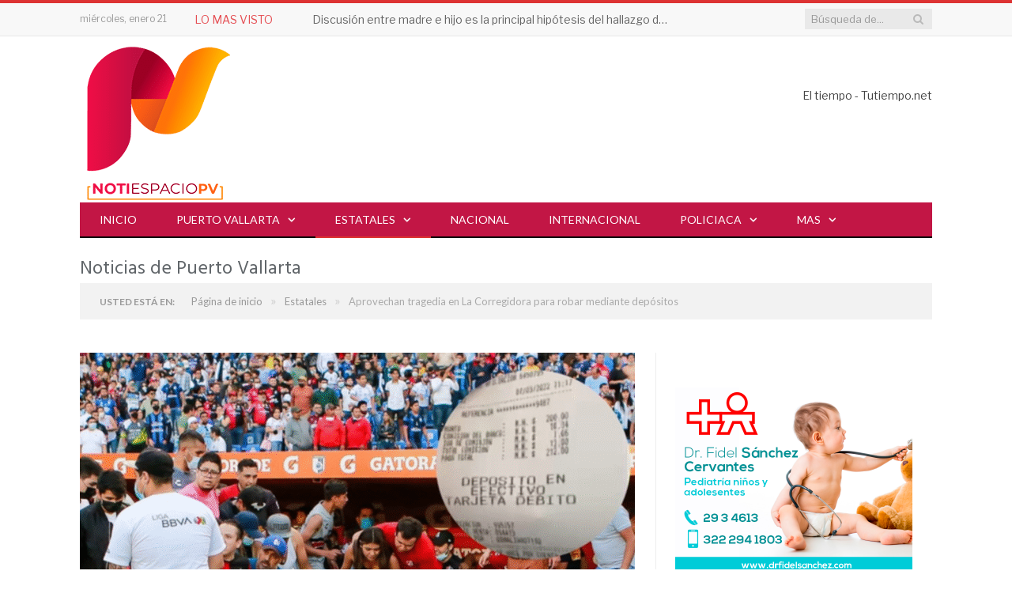

--- FILE ---
content_type: text/html; charset=UTF-8
request_url: https://notiespaciopv.com/2022/03/11/aprovechan-tragedia-en-la-corregidora-para-robar-mediante-depositos/
body_size: 43479
content:

<!DOCTYPE html>

<!--[if IE 8]> <html class="ie ie8" lang="es" prefix="og: https://ogp.me/ns#"> <![endif]-->
<!--[if IE 9]> <html class="ie ie9" lang="es" prefix="og: https://ogp.me/ns#"> <![endif]-->
<!--[if gt IE 9]><!--> <html lang="es" prefix="og: https://ogp.me/ns#"> <!--<![endif]-->

<head>
	
<meta property="fb:app_id" content="1165411511481960" />
<meta charset="UTF-8" />
	<meta name="facebook-domain-verification" content="iou8psvakusc1zv8wgfs8dv3j31kzq" /> 
<title>Aprovechan tragedia en La Corregidora para robar mediante depósitos</title>

 
<meta name="viewport" content="width=device-width, initial-scale=1" />
<meta http-equiv="X-UA-Compatible" content="IE=edge" />
<link rel="pingback" href="https://notiespaciopv.com/xmlrpc.php" />
	


	<style>img:is([sizes="auto" i], [sizes^="auto," i]) { contain-intrinsic-size: 3000px 1500px }</style>
	<!-- Google tag (gtag.js) consent mode dataLayer added by Site Kit -->
<script type="text/javascript" id="google_gtagjs-js-consent-mode-data-layer">
/* <![CDATA[ */
window.dataLayer = window.dataLayer || [];function gtag(){dataLayer.push(arguments);}
gtag('consent', 'default', {"ad_personalization":"denied","ad_storage":"denied","ad_user_data":"denied","analytics_storage":"denied","functionality_storage":"denied","security_storage":"denied","personalization_storage":"denied","region":["AT","BE","BG","CH","CY","CZ","DE","DK","EE","ES","FI","FR","GB","GR","HR","HU","IE","IS","IT","LI","LT","LU","LV","MT","NL","NO","PL","PT","RO","SE","SI","SK"],"wait_for_update":500});
window._googlesitekitConsentCategoryMap = {"statistics":["analytics_storage"],"marketing":["ad_storage","ad_user_data","ad_personalization"],"functional":["functionality_storage","security_storage"],"preferences":["personalization_storage"]};
window._googlesitekitConsents = {"ad_personalization":"denied","ad_storage":"denied","ad_user_data":"denied","analytics_storage":"denied","functionality_storage":"denied","security_storage":"denied","personalization_storage":"denied","region":["AT","BE","BG","CH","CY","CZ","DE","DK","EE","ES","FI","FR","GB","GR","HR","HU","IE","IS","IT","LI","LT","LU","LV","MT","NL","NO","PL","PT","RO","SE","SI","SK"],"wait_for_update":500};
/* ]]> */
</script>
<!-- End Google tag (gtag.js) consent mode dataLayer added by Site Kit -->

<!-- Search Engine Optimization by Rank Math PRO - https://rankmath.com/ -->
<meta name="description" content="Mientras que unas personas siguen luchando por sus vidas, existen otras que se han dedicado a lucrar con la información y el desconcierto tras lo sucedido el"/>
<meta name="robots" content="follow, index, max-snippet:-1, max-video-preview:-1, max-image-preview:large"/>
<link rel="canonical" href="https://notiespaciopv.com/2022/03/11/aprovechan-tragedia-en-la-corregidora-para-robar-mediante-depositos/" />
<meta property="og:locale" content="es_MX" />
<meta property="og:type" content="article" />
<meta property="og:title" content="Aprovechan tragedia en La Corregidora para robar mediante depósitos" />
<meta property="og:description" content="Mientras que unas personas siguen luchando por sus vidas, existen otras que se han dedicado a lucrar con la información y el desconcierto tras lo sucedido el" />
<meta property="og:url" content="https://notiespaciopv.com/2022/03/11/aprovechan-tragedia-en-la-corregidora-para-robar-mediante-depositos/" />
<meta property="og:site_name" content="NotiespacioPV" />
<meta property="article:publisher" content="https://www.facebook.com/notiespacioPV/" />
<meta property="article:tag" content="Estatales" />
<meta property="article:section" content="Estatales" />
<meta property="fb:app_id" content="1165411511481960" />
<meta property="og:image" content="https://notiespaciopv.com/wp-content/uploads/2022/03/Noticias-de-Puerto-Vallarta-12.png" />
<meta property="og:image:secure_url" content="https://notiespaciopv.com/wp-content/uploads/2022/03/Noticias-de-Puerto-Vallarta-12.png" />
<meta property="og:image:width" content="1920" />
<meta property="og:image:height" content="1080" />
<meta property="og:image:alt" content="Fuente: Milenio" />
<meta property="og:image:type" content="image/png" />
<meta property="article:published_time" content="2022-03-11T10:55:01-06:00" />
<meta name="twitter:card" content="summary_large_image" />
<meta name="twitter:title" content="Aprovechan tragedia en La Corregidora para robar mediante depósitos" />
<meta name="twitter:description" content="Mientras que unas personas siguen luchando por sus vidas, existen otras que se han dedicado a lucrar con la información y el desconcierto tras lo sucedido el" />
<meta name="twitter:image" content="https://notiespaciopv.com/wp-content/uploads/2022/03/Noticias-de-Puerto-Vallarta-12.png" />
<meta name="twitter:label1" content="Written by" />
<meta name="twitter:data1" content="Redacción Notiespacio PV" />
<meta name="twitter:label2" content="Time to read" />
<meta name="twitter:data2" content="1 minuto" />
<script type="application/ld+json" class="rank-math-schema-pro">{"@context":"https://schema.org","@graph":[{"@type":"Place","@id":"https://notiespaciopv.com/#place","address":{"@type":"PostalAddress","streetAddress":"Francisco Villa #880 A colonia Las Gaviotas","addressLocality":"Puerto Vallarta","addressRegion":"Distrito 5","postalCode":"48328","addressCountry":"Jalisco"}},{"@type":["NewsMediaOrganization","Organization"],"@id":"https://notiespaciopv.com/#organization","name":"Notiespacio PV","url":"https://notiespaciopv.com","sameAs":["https://www.facebook.com/notiespacioPV/"],"email":"info@gstmedios.com","address":{"@type":"PostalAddress","streetAddress":"Francisco Villa #880 A colonia Las Gaviotas","addressLocality":"Puerto Vallarta","addressRegion":"Distrito 5","postalCode":"48328","addressCountry":"Jalisco"},"logo":{"@type":"ImageObject","@id":"https://notiespaciopv.com/#logo","url":"https://notiespaciopv.com/wp-content/uploads/2019/05/BRANDING-NotiespacioPV-07.png","contentUrl":"https://notiespaciopv.com/wp-content/uploads/2019/05/BRANDING-NotiespacioPV-07.png","caption":"NotiespacioPV","inLanguage":"es","width":"200","height":"200"},"contactPoint":[{"@type":"ContactPoint","telephone":"3344189603","contactType":"customer support"}],"description":"Noticias confiables y al momento sobre Puerto Vallarta y Bah\u00eda de Banderas. Somos un medio digital que informa con veracidad y rapidez sobre los hechos m\u00e1s relevantes en seguridad, pol\u00edtica, turismo, cultura y sociedad en la regi\u00f3n de Puerto Vallarta y Bah\u00eda de Banderas. Nuestro compromiso es mantenerte informado con contenido actualizado, accesible y de inter\u00e9s p\u00fablico, desde el coraz\u00f3n de la costa del Pac\u00edfico mexicano.","location":{"@id":"https://notiespaciopv.com/#place"}},{"@type":"WebSite","@id":"https://notiespaciopv.com/#website","url":"https://notiespaciopv.com","name":"NotiespacioPV","alternateName":"Noticias de Puerto Vallarta y Bah\u00eda de Banderas","publisher":{"@id":"https://notiespaciopv.com/#organization"},"inLanguage":"es"},{"@type":"ImageObject","@id":"https://notiespaciopv.com/wp-content/uploads/2022/03/Noticias-de-Puerto-Vallarta-12.png","url":"https://notiespaciopv.com/wp-content/uploads/2022/03/Noticias-de-Puerto-Vallarta-12.png","width":"1920","height":"1080","caption":"Fuente: Milenio","inLanguage":"es"},{"@type":"BreadcrumbList","@id":"https://notiespaciopv.com/2022/03/11/aprovechan-tragedia-en-la-corregidora-para-robar-mediante-depositos/#breadcrumb","itemListElement":[{"@type":"ListItem","position":"1","item":{"@id":"https://notiespaciopv.com","name":"Inicio"}},{"@type":"ListItem","position":"2","item":{"@id":"https://notiespaciopv.com/2022/03/11/aprovechan-tragedia-en-la-corregidora-para-robar-mediante-depositos/","name":"Aprovechan tragedia en La Corregidora para robar mediante dep\u00f3sitos"}}]},{"@type":"WebPage","@id":"https://notiespaciopv.com/2022/03/11/aprovechan-tragedia-en-la-corregidora-para-robar-mediante-depositos/#webpage","url":"https://notiespaciopv.com/2022/03/11/aprovechan-tragedia-en-la-corregidora-para-robar-mediante-depositos/","name":"Aprovechan tragedia en La Corregidora para robar mediante dep\u00f3sitos","datePublished":"2022-03-11T10:55:01-06:00","dateModified":"2022-03-11T10:55:01-06:00","isPartOf":{"@id":"https://notiespaciopv.com/#website"},"primaryImageOfPage":{"@id":"https://notiespaciopv.com/wp-content/uploads/2022/03/Noticias-de-Puerto-Vallarta-12.png"},"inLanguage":"es","breadcrumb":{"@id":"https://notiespaciopv.com/2022/03/11/aprovechan-tragedia-en-la-corregidora-para-robar-mediante-depositos/#breadcrumb"}},{"@type":"Person","@id":"https://notiespaciopv.com/author/yennifer/","name":"Redacci\u00f3n Notiespacio PV","description":"Explora los art\u00edculos y noticias publicados por Redacci\u00f3n Notiespacio PV en , con informaci\u00f3n actualizada sobre pol\u00edtica, gobierno, econom\u00eda, y m\u00e1s en Puerto Vallarta.","url":"https://notiespaciopv.com/author/yennifer/","image":{"@type":"ImageObject","@id":"https://secure.gravatar.com/avatar/4957605beeb33d02e128ff34fffaeeae8755a2300986e259ec02c1c7ad86e35f?s=96&amp;d=mm&amp;r=g","url":"https://secure.gravatar.com/avatar/4957605beeb33d02e128ff34fffaeeae8755a2300986e259ec02c1c7ad86e35f?s=96&amp;d=mm&amp;r=g","caption":"Redacci\u00f3n Notiespacio PV","inLanguage":"es"},"worksFor":{"@id":"https://notiespaciopv.com/#organization"}},{"@type":"NewsArticle","headline":"Aprovechan tragedia en La Corregidora para robar mediante dep\u00f3sitos","keywords":"Estafadores Quer\u00e9taro","datePublished":"2022-03-11T10:55:01-06:00","dateModified":"2022-03-11T10:55:01-06:00","author":{"@id":"https://notiespaciopv.com/author/yennifer/","name":"Redacci\u00f3n Notiespacio PV"},"publisher":{"@id":"https://notiespaciopv.com/#organization"},"description":"Mientras que unas personas siguen luchando por sus vidas, existen otras que se han dedicado a lucrar con la informaci\u00f3n y el desconcierto tras lo sucedido el","copyrightYear":"2022","copyrightHolder":{"@id":"https://notiespaciopv.com/#organization"},"name":"Aprovechan tragedia en La Corregidora para robar mediante dep\u00f3sitos","@id":"https://notiespaciopv.com/2022/03/11/aprovechan-tragedia-en-la-corregidora-para-robar-mediante-depositos/#richSnippet","isPartOf":{"@id":"https://notiespaciopv.com/2022/03/11/aprovechan-tragedia-en-la-corregidora-para-robar-mediante-depositos/#webpage"},"image":{"@id":"https://notiespaciopv.com/wp-content/uploads/2022/03/Noticias-de-Puerto-Vallarta-12.png"},"inLanguage":"es","mainEntityOfPage":{"@id":"https://notiespaciopv.com/2022/03/11/aprovechan-tragedia-en-la-corregidora-para-robar-mediante-depositos/#webpage"}}]}</script>
<!-- /Rank Math WordPress SEO plugin -->

<link rel='dns-prefetch' href='//fonts.googleapis.com' />
<link rel='dns-prefetch' href='//www.googletagmanager.com' />
<link rel='dns-prefetch' href='//pagead2.googlesyndication.com' />
<link rel='dns-prefetch' href='//fundingchoicesmessages.google.com' />
<link rel="alternate" type="application/rss+xml" title="Notiespacio PV &raquo; Feed" href="https://notiespaciopv.com/feed/" />
<link rel="alternate" type="application/rss+xml" title="Notiespacio PV &raquo; RSS de los comentarios" href="https://notiespaciopv.com/comments/feed/" />
<script type="text/javascript" id="wpp-js" src="https://notiespaciopv.com/wp-content/plugins/wordpress-popular-posts/assets/js/wpp.min.js?ver=7.3.6" data-sampling="0" data-sampling-rate="100" data-api-url="https://notiespaciopv.com/wp-json/wordpress-popular-posts" data-post-id="37224" data-token="cbd16dc111" data-lang="0" data-debug="0"></script>
<link rel="alternate" type="application/rss+xml" title="Notiespacio PV &raquo; Aprovechan tragedia en La Corregidora para robar mediante depósitos RSS de los comentarios" href="https://notiespaciopv.com/2022/03/11/aprovechan-tragedia-en-la-corregidora-para-robar-mediante-depositos/feed/" />
<script type="text/javascript">
/* <![CDATA[ */
window._wpemojiSettings = {"baseUrl":"https:\/\/s.w.org\/images\/core\/emoji\/16.0.1\/72x72\/","ext":".png","svgUrl":"https:\/\/s.w.org\/images\/core\/emoji\/16.0.1\/svg\/","svgExt":".svg","source":{"concatemoji":"https:\/\/notiespaciopv.com\/wp-includes\/js\/wp-emoji-release.min.js?ver=6.8.3"}};
/*! This file is auto-generated */
!function(s,n){var o,i,e;function c(e){try{var t={supportTests:e,timestamp:(new Date).valueOf()};sessionStorage.setItem(o,JSON.stringify(t))}catch(e){}}function p(e,t,n){e.clearRect(0,0,e.canvas.width,e.canvas.height),e.fillText(t,0,0);var t=new Uint32Array(e.getImageData(0,0,e.canvas.width,e.canvas.height).data),a=(e.clearRect(0,0,e.canvas.width,e.canvas.height),e.fillText(n,0,0),new Uint32Array(e.getImageData(0,0,e.canvas.width,e.canvas.height).data));return t.every(function(e,t){return e===a[t]})}function u(e,t){e.clearRect(0,0,e.canvas.width,e.canvas.height),e.fillText(t,0,0);for(var n=e.getImageData(16,16,1,1),a=0;a<n.data.length;a++)if(0!==n.data[a])return!1;return!0}function f(e,t,n,a){switch(t){case"flag":return n(e,"\ud83c\udff3\ufe0f\u200d\u26a7\ufe0f","\ud83c\udff3\ufe0f\u200b\u26a7\ufe0f")?!1:!n(e,"\ud83c\udde8\ud83c\uddf6","\ud83c\udde8\u200b\ud83c\uddf6")&&!n(e,"\ud83c\udff4\udb40\udc67\udb40\udc62\udb40\udc65\udb40\udc6e\udb40\udc67\udb40\udc7f","\ud83c\udff4\u200b\udb40\udc67\u200b\udb40\udc62\u200b\udb40\udc65\u200b\udb40\udc6e\u200b\udb40\udc67\u200b\udb40\udc7f");case"emoji":return!a(e,"\ud83e\udedf")}return!1}function g(e,t,n,a){var r="undefined"!=typeof WorkerGlobalScope&&self instanceof WorkerGlobalScope?new OffscreenCanvas(300,150):s.createElement("canvas"),o=r.getContext("2d",{willReadFrequently:!0}),i=(o.textBaseline="top",o.font="600 32px Arial",{});return e.forEach(function(e){i[e]=t(o,e,n,a)}),i}function t(e){var t=s.createElement("script");t.src=e,t.defer=!0,s.head.appendChild(t)}"undefined"!=typeof Promise&&(o="wpEmojiSettingsSupports",i=["flag","emoji"],n.supports={everything:!0,everythingExceptFlag:!0},e=new Promise(function(e){s.addEventListener("DOMContentLoaded",e,{once:!0})}),new Promise(function(t){var n=function(){try{var e=JSON.parse(sessionStorage.getItem(o));if("object"==typeof e&&"number"==typeof e.timestamp&&(new Date).valueOf()<e.timestamp+604800&&"object"==typeof e.supportTests)return e.supportTests}catch(e){}return null}();if(!n){if("undefined"!=typeof Worker&&"undefined"!=typeof OffscreenCanvas&&"undefined"!=typeof URL&&URL.createObjectURL&&"undefined"!=typeof Blob)try{var e="postMessage("+g.toString()+"("+[JSON.stringify(i),f.toString(),p.toString(),u.toString()].join(",")+"));",a=new Blob([e],{type:"text/javascript"}),r=new Worker(URL.createObjectURL(a),{name:"wpTestEmojiSupports"});return void(r.onmessage=function(e){c(n=e.data),r.terminate(),t(n)})}catch(e){}c(n=g(i,f,p,u))}t(n)}).then(function(e){for(var t in e)n.supports[t]=e[t],n.supports.everything=n.supports.everything&&n.supports[t],"flag"!==t&&(n.supports.everythingExceptFlag=n.supports.everythingExceptFlag&&n.supports[t]);n.supports.everythingExceptFlag=n.supports.everythingExceptFlag&&!n.supports.flag,n.DOMReady=!1,n.readyCallback=function(){n.DOMReady=!0}}).then(function(){return e}).then(function(){var e;n.supports.everything||(n.readyCallback(),(e=n.source||{}).concatemoji?t(e.concatemoji):e.wpemoji&&e.twemoji&&(t(e.twemoji),t(e.wpemoji)))}))}((window,document),window._wpemojiSettings);
/* ]]> */
</script>
<style id='wp-emoji-styles-inline-css' type='text/css'>

	img.wp-smiley, img.emoji {
		display: inline !important;
		border: none !important;
		box-shadow: none !important;
		height: 1em !important;
		width: 1em !important;
		margin: 0 0.07em !important;
		vertical-align: -0.1em !important;
		background: none !important;
		padding: 0 !important;
	}
</style>
<link rel='stylesheet' id='wp-block-library-css' href='https://notiespaciopv.com/wp-includes/css/dist/block-library/style.min.css?ver=6.8.3' type='text/css' media='all' />
<style id='classic-theme-styles-inline-css' type='text/css'>
/*! This file is auto-generated */
.wp-block-button__link{color:#fff;background-color:#32373c;border-radius:9999px;box-shadow:none;text-decoration:none;padding:calc(.667em + 2px) calc(1.333em + 2px);font-size:1.125em}.wp-block-file__button{background:#32373c;color:#fff;text-decoration:none}
</style>
<style id='global-styles-inline-css' type='text/css'>
:root{--wp--preset--aspect-ratio--square: 1;--wp--preset--aspect-ratio--4-3: 4/3;--wp--preset--aspect-ratio--3-4: 3/4;--wp--preset--aspect-ratio--3-2: 3/2;--wp--preset--aspect-ratio--2-3: 2/3;--wp--preset--aspect-ratio--16-9: 16/9;--wp--preset--aspect-ratio--9-16: 9/16;--wp--preset--color--black: #000000;--wp--preset--color--cyan-bluish-gray: #abb8c3;--wp--preset--color--white: #ffffff;--wp--preset--color--pale-pink: #f78da7;--wp--preset--color--vivid-red: #cf2e2e;--wp--preset--color--luminous-vivid-orange: #ff6900;--wp--preset--color--luminous-vivid-amber: #fcb900;--wp--preset--color--light-green-cyan: #7bdcb5;--wp--preset--color--vivid-green-cyan: #00d084;--wp--preset--color--pale-cyan-blue: #8ed1fc;--wp--preset--color--vivid-cyan-blue: #0693e3;--wp--preset--color--vivid-purple: #9b51e0;--wp--preset--gradient--vivid-cyan-blue-to-vivid-purple: linear-gradient(135deg,rgba(6,147,227,1) 0%,rgb(155,81,224) 100%);--wp--preset--gradient--light-green-cyan-to-vivid-green-cyan: linear-gradient(135deg,rgb(122,220,180) 0%,rgb(0,208,130) 100%);--wp--preset--gradient--luminous-vivid-amber-to-luminous-vivid-orange: linear-gradient(135deg,rgba(252,185,0,1) 0%,rgba(255,105,0,1) 100%);--wp--preset--gradient--luminous-vivid-orange-to-vivid-red: linear-gradient(135deg,rgba(255,105,0,1) 0%,rgb(207,46,46) 100%);--wp--preset--gradient--very-light-gray-to-cyan-bluish-gray: linear-gradient(135deg,rgb(238,238,238) 0%,rgb(169,184,195) 100%);--wp--preset--gradient--cool-to-warm-spectrum: linear-gradient(135deg,rgb(74,234,220) 0%,rgb(151,120,209) 20%,rgb(207,42,186) 40%,rgb(238,44,130) 60%,rgb(251,105,98) 80%,rgb(254,248,76) 100%);--wp--preset--gradient--blush-light-purple: linear-gradient(135deg,rgb(255,206,236) 0%,rgb(152,150,240) 100%);--wp--preset--gradient--blush-bordeaux: linear-gradient(135deg,rgb(254,205,165) 0%,rgb(254,45,45) 50%,rgb(107,0,62) 100%);--wp--preset--gradient--luminous-dusk: linear-gradient(135deg,rgb(255,203,112) 0%,rgb(199,81,192) 50%,rgb(65,88,208) 100%);--wp--preset--gradient--pale-ocean: linear-gradient(135deg,rgb(255,245,203) 0%,rgb(182,227,212) 50%,rgb(51,167,181) 100%);--wp--preset--gradient--electric-grass: linear-gradient(135deg,rgb(202,248,128) 0%,rgb(113,206,126) 100%);--wp--preset--gradient--midnight: linear-gradient(135deg,rgb(2,3,129) 0%,rgb(40,116,252) 100%);--wp--preset--font-size--small: 13px;--wp--preset--font-size--medium: 20px;--wp--preset--font-size--large: 36px;--wp--preset--font-size--x-large: 42px;--wp--preset--spacing--20: 0.44rem;--wp--preset--spacing--30: 0.67rem;--wp--preset--spacing--40: 1rem;--wp--preset--spacing--50: 1.5rem;--wp--preset--spacing--60: 2.25rem;--wp--preset--spacing--70: 3.38rem;--wp--preset--spacing--80: 5.06rem;--wp--preset--shadow--natural: 6px 6px 9px rgba(0, 0, 0, 0.2);--wp--preset--shadow--deep: 12px 12px 50px rgba(0, 0, 0, 0.4);--wp--preset--shadow--sharp: 6px 6px 0px rgba(0, 0, 0, 0.2);--wp--preset--shadow--outlined: 6px 6px 0px -3px rgba(255, 255, 255, 1), 6px 6px rgba(0, 0, 0, 1);--wp--preset--shadow--crisp: 6px 6px 0px rgba(0, 0, 0, 1);}:where(.is-layout-flex){gap: 0.5em;}:where(.is-layout-grid){gap: 0.5em;}body .is-layout-flex{display: flex;}.is-layout-flex{flex-wrap: wrap;align-items: center;}.is-layout-flex > :is(*, div){margin: 0;}body .is-layout-grid{display: grid;}.is-layout-grid > :is(*, div){margin: 0;}:where(.wp-block-columns.is-layout-flex){gap: 2em;}:where(.wp-block-columns.is-layout-grid){gap: 2em;}:where(.wp-block-post-template.is-layout-flex){gap: 1.25em;}:where(.wp-block-post-template.is-layout-grid){gap: 1.25em;}.has-black-color{color: var(--wp--preset--color--black) !important;}.has-cyan-bluish-gray-color{color: var(--wp--preset--color--cyan-bluish-gray) !important;}.has-white-color{color: var(--wp--preset--color--white) !important;}.has-pale-pink-color{color: var(--wp--preset--color--pale-pink) !important;}.has-vivid-red-color{color: var(--wp--preset--color--vivid-red) !important;}.has-luminous-vivid-orange-color{color: var(--wp--preset--color--luminous-vivid-orange) !important;}.has-luminous-vivid-amber-color{color: var(--wp--preset--color--luminous-vivid-amber) !important;}.has-light-green-cyan-color{color: var(--wp--preset--color--light-green-cyan) !important;}.has-vivid-green-cyan-color{color: var(--wp--preset--color--vivid-green-cyan) !important;}.has-pale-cyan-blue-color{color: var(--wp--preset--color--pale-cyan-blue) !important;}.has-vivid-cyan-blue-color{color: var(--wp--preset--color--vivid-cyan-blue) !important;}.has-vivid-purple-color{color: var(--wp--preset--color--vivid-purple) !important;}.has-black-background-color{background-color: var(--wp--preset--color--black) !important;}.has-cyan-bluish-gray-background-color{background-color: var(--wp--preset--color--cyan-bluish-gray) !important;}.has-white-background-color{background-color: var(--wp--preset--color--white) !important;}.has-pale-pink-background-color{background-color: var(--wp--preset--color--pale-pink) !important;}.has-vivid-red-background-color{background-color: var(--wp--preset--color--vivid-red) !important;}.has-luminous-vivid-orange-background-color{background-color: var(--wp--preset--color--luminous-vivid-orange) !important;}.has-luminous-vivid-amber-background-color{background-color: var(--wp--preset--color--luminous-vivid-amber) !important;}.has-light-green-cyan-background-color{background-color: var(--wp--preset--color--light-green-cyan) !important;}.has-vivid-green-cyan-background-color{background-color: var(--wp--preset--color--vivid-green-cyan) !important;}.has-pale-cyan-blue-background-color{background-color: var(--wp--preset--color--pale-cyan-blue) !important;}.has-vivid-cyan-blue-background-color{background-color: var(--wp--preset--color--vivid-cyan-blue) !important;}.has-vivid-purple-background-color{background-color: var(--wp--preset--color--vivid-purple) !important;}.has-black-border-color{border-color: var(--wp--preset--color--black) !important;}.has-cyan-bluish-gray-border-color{border-color: var(--wp--preset--color--cyan-bluish-gray) !important;}.has-white-border-color{border-color: var(--wp--preset--color--white) !important;}.has-pale-pink-border-color{border-color: var(--wp--preset--color--pale-pink) !important;}.has-vivid-red-border-color{border-color: var(--wp--preset--color--vivid-red) !important;}.has-luminous-vivid-orange-border-color{border-color: var(--wp--preset--color--luminous-vivid-orange) !important;}.has-luminous-vivid-amber-border-color{border-color: var(--wp--preset--color--luminous-vivid-amber) !important;}.has-light-green-cyan-border-color{border-color: var(--wp--preset--color--light-green-cyan) !important;}.has-vivid-green-cyan-border-color{border-color: var(--wp--preset--color--vivid-green-cyan) !important;}.has-pale-cyan-blue-border-color{border-color: var(--wp--preset--color--pale-cyan-blue) !important;}.has-vivid-cyan-blue-border-color{border-color: var(--wp--preset--color--vivid-cyan-blue) !important;}.has-vivid-purple-border-color{border-color: var(--wp--preset--color--vivid-purple) !important;}.has-vivid-cyan-blue-to-vivid-purple-gradient-background{background: var(--wp--preset--gradient--vivid-cyan-blue-to-vivid-purple) !important;}.has-light-green-cyan-to-vivid-green-cyan-gradient-background{background: var(--wp--preset--gradient--light-green-cyan-to-vivid-green-cyan) !important;}.has-luminous-vivid-amber-to-luminous-vivid-orange-gradient-background{background: var(--wp--preset--gradient--luminous-vivid-amber-to-luminous-vivid-orange) !important;}.has-luminous-vivid-orange-to-vivid-red-gradient-background{background: var(--wp--preset--gradient--luminous-vivid-orange-to-vivid-red) !important;}.has-very-light-gray-to-cyan-bluish-gray-gradient-background{background: var(--wp--preset--gradient--very-light-gray-to-cyan-bluish-gray) !important;}.has-cool-to-warm-spectrum-gradient-background{background: var(--wp--preset--gradient--cool-to-warm-spectrum) !important;}.has-blush-light-purple-gradient-background{background: var(--wp--preset--gradient--blush-light-purple) !important;}.has-blush-bordeaux-gradient-background{background: var(--wp--preset--gradient--blush-bordeaux) !important;}.has-luminous-dusk-gradient-background{background: var(--wp--preset--gradient--luminous-dusk) !important;}.has-pale-ocean-gradient-background{background: var(--wp--preset--gradient--pale-ocean) !important;}.has-electric-grass-gradient-background{background: var(--wp--preset--gradient--electric-grass) !important;}.has-midnight-gradient-background{background: var(--wp--preset--gradient--midnight) !important;}.has-small-font-size{font-size: var(--wp--preset--font-size--small) !important;}.has-medium-font-size{font-size: var(--wp--preset--font-size--medium) !important;}.has-large-font-size{font-size: var(--wp--preset--font-size--large) !important;}.has-x-large-font-size{font-size: var(--wp--preset--font-size--x-large) !important;}
:where(.wp-block-post-template.is-layout-flex){gap: 1.25em;}:where(.wp-block-post-template.is-layout-grid){gap: 1.25em;}
:where(.wp-block-columns.is-layout-flex){gap: 2em;}:where(.wp-block-columns.is-layout-grid){gap: 2em;}
:root :where(.wp-block-pullquote){font-size: 1.5em;line-height: 1.6;}
</style>
<link rel='stylesheet' id='contact-form-7-css' href='https://notiespaciopv.com/wp-content/plugins/contact-form-7/includes/css/styles.css?ver=6.1.4' type='text/css' media='all' />
<link rel='stylesheet' id='theiaPostSlider-css' href='https://notiespaciopv.com/wp-content/plugins/theia-post-slider/css/font-theme.css?ver=1.15.1' type='text/css' media='all' />
<style id='theiaPostSlider-inline-css' type='text/css'>


				.theiaPostSlider_nav.fontTheme ._title,
				.theiaPostSlider_nav.fontTheme ._text {
					line-height: 48px;
				}
	
				.theiaPostSlider_nav.fontTheme ._button {
					color: #f08100;
				}
	
				.theiaPostSlider_nav.fontTheme ._button ._2 span {
					font-size: 48px;
					line-height: 48px;
				}
	
				.theiaPostSlider_nav.fontTheme ._button:hover,
				.theiaPostSlider_nav.fontTheme ._button:focus {
					color: #ffa338;
				}
	
				.theiaPostSlider_nav.fontTheme ._disabled {
					color: #777777 !important;
				}
			
</style>
<link rel='stylesheet' id='theiaPostSlider-font-css' href='https://notiespaciopv.com/wp-content/plugins/theia-post-slider/fonts/style.css?ver=1.15.1' type='text/css' media='all' />
<link rel='stylesheet' id='wordpress-popular-posts-css-css' href='https://notiespaciopv.com/wp-content/plugins/wordpress-popular-posts/assets/css/wpp.css?ver=7.3.6' type='text/css' media='all' />
<link rel='stylesheet' id='smartmag-fonts-css' href='https://fonts.googleapis.com/css?family=Libre+Franklin%3A400%2C400i%2C500%2C600%7CLato%3A400%2C700%2C900%7CHind%3A400%2C500%2C600%7CMerriweather%3A300italic&#038;subset' type='text/css' media='all' />
<link rel='stylesheet' id='smartmag-core-css' href='https://notiespaciopv.com/wp-content/themes/smart-mag-child/style.css?ver=3.1.1' type='text/css' media='all' />
<link rel='stylesheet' id='smartmag-responsive-css' href='https://notiespaciopv.com/wp-content/themes/smart-mag/css/responsive.css?ver=3.1.1' type='text/css' media='all' />
<link rel='stylesheet' id='pretty-photo-css' href='https://notiespaciopv.com/wp-content/themes/smart-mag/css/prettyPhoto.css?ver=3.1.1' type='text/css' media='all' />
<link rel='stylesheet' id='smartmag-font-awesome-css' href='https://notiespaciopv.com/wp-content/themes/smart-mag/css/fontawesome/css/font-awesome.min.css?ver=3.1.1' type='text/css' media='all' />
<link rel='stylesheet' id='smartmag-skin-css' href='https://notiespaciopv.com/wp-content/themes/smart-mag/css/skin-trendy.css?ver=6.8.3' type='text/css' media='all' />
<style id='smartmag-skin-inline-css' type='text/css'>
::selection { background: #dd3333; }

::-moz-selection { background: #dd3333; }

.top-bar, .post-content .modern-quote, .mobile-head { border-top-color: #dd3333; }

.main-color,
.trending-ticker .heading,
.nav-light .menu > li:hover > a,
.nav-light .menu > .current-menu-item > a,
.nav-light .menu > .current-menu-parent > a,
.nav-light .menu li li:hover,
.nav-light .menu li li.current-menu-item,
.nav-light .mega-menu .sub-nav li:hover,
.nav-light .menu .sub-nav li.current-menu-item,
.nav-light .menu li li:hover > a,
.nav-light .menu li li.current-menu-item > a,
.nav-light .mega-menu .sub-nav li:hover > a,
.nav-light .menu .sub-nav li.current-menu-item > a,
.nav-light-search .active .search-icon,
.nav-light-search .search-icon:hover,
.breadcrumbs .location,
.gallery-title,
.section-head.prominent,
.recentcomments .url,
.block.posts .fa-angle-right,
.news-focus .section-head,
.focus-grid .section-head,
.post-meta-b .posted-by a,
.post-content a,
.main-stars,
.main-stars span:before,
.related-posts .section-head,
.comments-list .bypostauthor .comment-author a,
.error-page .text-404,
a.bbp-author-name { color: #dd3333; }

.navigation .menu > li:hover > a,
.navigation .menu > .current-menu-item > a,
.navigation .menu > .current-menu-parent > a,
.navigation .menu > .current-menu-ancestor > a,
.block-head,
.tabbed .tabs-list .active a,
.comment-content .reply,
.sc-tabs .active a,
.nav-dark-b { border-bottom-color: #dd3333; }

.main-featured .cat,
.main-featured .pages .flex-active,
.main-pagination .current,
.main-pagination a:hover,
.block-head .heading,
.cat-title,
.post .read-more a,
.rate-number .progress,
.listing-meta .rate-number .progress,
.review-box .overall,
.review-box .bar,
.post-pagination > span,
.button,
.sc-button-default:hover,
.drop-caps { background: #dd3333; }

.nav-search .search-icon:hover,
.nav-search .active .search-icon { border-color: #dd3333; }

.modal-header .modal-title,
.highlights h2:before,
.post-header .post-title:before,
.review-box .heading,
.main-heading,
.page-title,
.entry-title,
div.bbp-template-notice,
div.indicator-hint,
div.bbp-template-notice.info,
.post-content .wpcf7-not-valid-tip { border-left-color: #dd3333; }

@media only screen and (max-width: 799px) { .navigation .mobile .fa { background: #dd3333; } }

.mobile-head { border-top-color: #dd3333; }

a:hover, 
.highlights .post-title a:hover,
.nav-light a:hover,
.nav-light .mega-menu .featured h2 a:hover,
.listing-meta .author a { color: #dd3333; }

.highlights .excerpt, .listing-alt .content .excerpt { color: #ffffff; }

.post-content a { color: #dd3333; }

.navigation { background-color: #c21645;; }

@media only screen and (max-width: 799px) { .navigation .menu > li:hover > a, .navigation .menu > .current-menu-item > a, 
.navigation .menu > .current-menu-parent > a { background-color: #c21645;; } }

.navigation.sticky { background: rgb(194,22,69); background: rgba(194,22,69, 0.9);; }

.navigation .menu > li:hover, .navigation .menu li li:hover, .navigation .menu li li.current-menu-item,
.navigation .mega-menu .sub-nav li:hover, .navigation .menu .sub-nav li.current-menu-item { background-color: #ffffff;; }

@media only screen and (max-width: 799px) { .navigation .menu > li:hover > a, .navigation .menu > .current-menu-item > a, 
.navigation .menu > .current-menu-parent > a, .navigation .mega-menu.links > li:hover,
.navigation .menu > .current-menu-ancestor > a, .navigation .menu li.active { background-color: #ffffff;; } }

.navigation a, .mega-menu .heading, .mega-menu .featured h2 a { color: #ffffff;; }

.navigation .mega-menu, .navigation .menu ul { background-color: #ffffff;; }

@media only screen and (max-width: 799px) { .navigation .mega-menu.links > li:hover { background-color: #ffffff;; } }

h1, h2, h3, h4, h5, h6 { color: #606569; }

.post-content h1, .post-content h2, .post-content h3, .post-content h4, .post-content h5, .post-content h6 { color: #606569; }


.cat-4, 
.cat-title.cat-4,
.block-head.cat-text-4 .heading { 
	background: #0a0a0a;
}

.block-head.cat-text-4 {
	border-color: #0a0a0a;
}
				
.cat-text-4, .section-head.cat-text-4 { color: #0a0a0a; }
				 

.navigation .menu > .menu-cat-4:hover > a, .navigation .menu > .menu-cat-4.current-menu-item > a, .navigation .menu > .menu-cat-4.current-menu-parent > a {
	border-bottom-color: #0a0a0a;
}



.cat-12, 
.cat-title.cat-12,
.block-head.cat-text-12 .heading { 
	background: #33bda0;
}

.block-head.cat-text-12 {
	border-color: #33bda0;
}
				
.cat-text-12, .section-head.cat-text-12 { color: #33bda0; }
				 

.navigation .menu > .menu-cat-12:hover > a, .navigation .menu > .menu-cat-12.current-menu-item > a, .navigation .menu > .menu-cat-12.current-menu-parent > a {
	border-bottom-color: #33bda0;
}



.cat-11, 
.cat-title.cat-11,
.block-head.cat-text-11 .heading { 
	background: #ff6a5a;
}

.block-head.cat-text-11 {
	border-color: #ff6a5a;
}
				
.cat-text-11, .section-head.cat-text-11 { color: #ff6a5a; }
				 

.navigation .menu > .menu-cat-11:hover > a, .navigation .menu > .menu-cat-11.current-menu-item > a, .navigation .menu > .menu-cat-11.current-menu-parent > a {
	border-bottom-color: #ff6a5a;
}



.cat-384, 
.cat-title.cat-384,
.block-head.cat-text-384 .heading { 
	background: #0a0a0a;
}

.block-head.cat-text-384 {
	border-color: #0a0a0a;
}
				
.cat-text-384, .section-head.cat-text-384 { color: #0a0a0a; }
				 

.navigation .menu > .menu-cat-384:hover > a, .navigation .menu > .menu-cat-384.current-menu-item > a, .navigation .menu > .menu-cat-384.current-menu-parent > a {
	border-bottom-color: #0a0a0a;
}



.cat-386, 
.cat-title.cat-386,
.block-head.cat-text-386 .heading { 
	background: #33bda0;
}

.block-head.cat-text-386 {
	border-color: #33bda0;
}
				
.cat-text-386, .section-head.cat-text-386 { color: #33bda0; }
				 

.navigation .menu > .menu-cat-386:hover > a, .navigation .menu > .menu-cat-386.current-menu-item > a, .navigation .menu > .menu-cat-386.current-menu-parent > a {
	border-bottom-color: #33bda0;
}



.cat-381, 
.cat-title.cat-381,
.block-head.cat-text-381 .heading { 
	background: #ff6a5a;
}

.block-head.cat-text-381 {
	border-color: #ff6a5a;
}
				
.cat-text-381, .section-head.cat-text-381 { color: #ff6a5a; }
				 

.navigation .menu > .menu-cat-381:hover > a, .navigation .menu > .menu-cat-381.current-menu-item > a, .navigation .menu > .menu-cat-381.current-menu-parent > a {
	border-bottom-color: #ff6a5a;
}



.nav-light-b .menu > li > a{
  color:#FFF;
}
.navigation .menu > .current-menu-item > a{
 color:#FFF;
}
</style>
<link rel='stylesheet' id='__EPYT__style-css' href='https://notiespaciopv.com/wp-content/plugins/youtube-embed-plus/styles/ytprefs.min.css?ver=14.2.4' type='text/css' media='all' />
<style id='__EPYT__style-inline-css' type='text/css'>

                .epyt-gallery-thumb {
                        width: 33.333%;
                }
                
</style>
<script type="text/javascript" src="https://notiespaciopv.com/wp-includes/js/jquery/jquery.min.js?ver=3.7.1" id="jquery-core-js"></script>
<script type="text/javascript" src="https://notiespaciopv.com/wp-includes/js/jquery/jquery-migrate.min.js?ver=3.4.1" id="jquery-migrate-js"></script>
<script type="text/javascript" src="https://notiespaciopv.com/wp-content/plugins/theia-post-slider/js/balupton-history.js/jquery.history.js?ver=1.7.1" id="history.js-js"></script>
<script type="text/javascript" src="https://notiespaciopv.com/wp-content/plugins/theia-post-slider/js/async.min.js?ver=14.09.2014" id="async.js-js"></script>
<script type="text/javascript" src="https://notiespaciopv.com/wp-content/plugins/theia-post-slider/js/tps.js?ver=1.15.1" id="theiaPostSlider/theiaPostSlider.js-js"></script>
<script type="text/javascript" src="https://notiespaciopv.com/wp-content/plugins/theia-post-slider/js/main.js?ver=1.15.1" id="theiaPostSlider/main.js-js"></script>
<script type="text/javascript" src="https://notiespaciopv.com/wp-content/plugins/theia-post-slider/js/tps-transition-slide.js?ver=1.15.1" id="theiaPostSlider/transition.js-js"></script>
<script type="text/javascript" src="https://notiespaciopv.com/wp-content/themes/smart-mag/js/jquery.prettyPhoto.js?ver=6.8.3" id="pretty-photo-smartmag-js"></script>
<script type="text/javascript" id="__ytprefs__-js-extra">
/* <![CDATA[ */
var _EPYT_ = {"ajaxurl":"https:\/\/notiespaciopv.com\/wp-admin\/admin-ajax.php","security":"0cecb5124d","gallery_scrolloffset":"20","eppathtoscripts":"https:\/\/notiespaciopv.com\/wp-content\/plugins\/youtube-embed-plus\/scripts\/","eppath":"https:\/\/notiespaciopv.com\/wp-content\/plugins\/youtube-embed-plus\/","epresponsiveselector":"[\"iframe.__youtube_prefs_widget__\"]","epdovol":"1","version":"14.2.4","evselector":"iframe.__youtube_prefs__[src], iframe[src*=\"youtube.com\/embed\/\"], iframe[src*=\"youtube-nocookie.com\/embed\/\"]","ajax_compat":"","maxres_facade":"eager","ytapi_load":"light","pause_others":"","stopMobileBuffer":"1","facade_mode":"","not_live_on_channel":""};
/* ]]> */
</script>
<script type="text/javascript" src="https://notiespaciopv.com/wp-content/plugins/youtube-embed-plus/scripts/ytprefs.min.js?ver=14.2.4" id="__ytprefs__-js"></script>
<link rel="https://api.w.org/" href="https://notiespaciopv.com/wp-json/" /><link rel="alternate" title="JSON" type="application/json" href="https://notiespaciopv.com/wp-json/wp/v2/posts/37224" /><link rel="EditURI" type="application/rsd+xml" title="RSD" href="https://notiespaciopv.com/xmlrpc.php?rsd" />
<meta name="generator" content="WordPress 6.8.3" />
<link rel='shortlink' href='https://notiespaciopv.com/?p=37224' />
<link rel="alternate" title="oEmbed (JSON)" type="application/json+oembed" href="https://notiespaciopv.com/wp-json/oembed/1.0/embed?url=https%3A%2F%2Fnotiespaciopv.com%2F2022%2F03%2F11%2Faprovechan-tragedia-en-la-corregidora-para-robar-mediante-depositos%2F" />
<link rel="alternate" title="oEmbed (XML)" type="text/xml+oembed" href="https://notiespaciopv.com/wp-json/oembed/1.0/embed?url=https%3A%2F%2Fnotiespaciopv.com%2F2022%2F03%2F11%2Faprovechan-tragedia-en-la-corregidora-para-robar-mediante-depositos%2F&#038;format=xml" />
<meta name="generator" content="Site Kit by Google 1.170.0" />            <style id="wpp-loading-animation-styles">@-webkit-keyframes bgslide{from{background-position-x:0}to{background-position-x:-200%}}@keyframes bgslide{from{background-position-x:0}to{background-position-x:-200%}}.wpp-widget-block-placeholder,.wpp-shortcode-placeholder{margin:0 auto;width:60px;height:3px;background:#dd3737;background:linear-gradient(90deg,#dd3737 0%,#571313 10%,#dd3737 100%);background-size:200% auto;border-radius:3px;-webkit-animation:bgslide 1s infinite linear;animation:bgslide 1s infinite linear}</style>
            <meta name="theme-color" content="#4682B4"/>
<!-- Metaetiquetas de Google AdSense añadidas por Site Kit -->
<meta name="google-adsense-platform-account" content="ca-host-pub-2644536267352236">
<meta name="google-adsense-platform-domain" content="sitekit.withgoogle.com">
<!-- Acabar con las metaetiquetas de Google AdSense añadidas por Site Kit -->
<script type="text/javascript" id="google_gtagjs" src="https://www.googletagmanager.com/gtag/js?id=G-SKX6JQ96QS" async="async"></script>
<script type="text/javascript" id="google_gtagjs-inline">
/* <![CDATA[ */
window.dataLayer = window.dataLayer || [];function gtag(){dataLayer.push(arguments);}gtag('js', new Date());gtag('config', 'G-SKX6JQ96QS', {} );
/* ]]> */
</script>

<!-- Fragmento de código de Google Tag Manager añadido por Site Kit -->
<script type="text/javascript">
/* <![CDATA[ */

			( function( w, d, s, l, i ) {
				w[l] = w[l] || [];
				w[l].push( {'gtm.start': new Date().getTime(), event: 'gtm.js'} );
				var f = d.getElementsByTagName( s )[0],
					j = d.createElement( s ), dl = l != 'dataLayer' ? '&l=' + l : '';
				j.async = true;
				j.src = 'https://www.googletagmanager.com/gtm.js?id=' + i + dl;
				f.parentNode.insertBefore( j, f );
			} )( window, document, 'script', 'dataLayer', 'GTM-5JHXLKB' );
			
/* ]]> */
</script>

<!-- Final del fragmento de código de Google Tag Manager añadido por Site Kit -->

<!-- Fragmento de código de Google Adsense añadido por Site Kit -->
<script type="text/javascript" async="async" src="https://pagead2.googlesyndication.com/pagead/js/adsbygoogle.js?client=ca-pub-9309651612334237&amp;host=ca-host-pub-2644536267352236" crossorigin="anonymous"></script>

<!-- Final del fragmento de código de Google Adsense añadido por Site Kit -->

<!-- Fragmento de código de recuperación de bloqueo de anuncios de Google AdSense añadido por Site Kit. -->
<script async src="https://fundingchoicesmessages.google.com/i/pub-9309651612334237?ers=1" nonce="06rC4UsMeaiBFMC2kAZHKw"></script><script nonce="06rC4UsMeaiBFMC2kAZHKw">(function() {function signalGooglefcPresent() {if (!window.frames['googlefcPresent']) {if (document.body) {const iframe = document.createElement('iframe'); iframe.style = 'width: 0; height: 0; border: none; z-index: -1000; left: -1000px; top: -1000px;'; iframe.style.display = 'none'; iframe.name = 'googlefcPresent'; document.body.appendChild(iframe);} else {setTimeout(signalGooglefcPresent, 0);}}}signalGooglefcPresent();})();</script>
<!-- Fragmento de código de finalización de recuperación de bloqueo de anuncios de Google AdSense añadido por Site Kit. -->

<!-- Fragmento de código de protección de errores de recuperación de bloqueo de anuncios de Google AdSense añadido por Site Kit. -->
<script>(function(){'use strict';function aa(a){var b=0;return function(){return b<a.length?{done:!1,value:a[b++]}:{done:!0}}}var ba="function"==typeof Object.defineProperties?Object.defineProperty:function(a,b,c){if(a==Array.prototype||a==Object.prototype)return a;a[b]=c.value;return a};
function ea(a){a=["object"==typeof globalThis&&globalThis,a,"object"==typeof window&&window,"object"==typeof self&&self,"object"==typeof global&&global];for(var b=0;b<a.length;++b){var c=a[b];if(c&&c.Math==Math)return c}throw Error("Cannot find global object");}var fa=ea(this);function ha(a,b){if(b)a:{var c=fa;a=a.split(".");for(var d=0;d<a.length-1;d++){var e=a[d];if(!(e in c))break a;c=c[e]}a=a[a.length-1];d=c[a];b=b(d);b!=d&&null!=b&&ba(c,a,{configurable:!0,writable:!0,value:b})}}
var ia="function"==typeof Object.create?Object.create:function(a){function b(){}b.prototype=a;return new b},l;if("function"==typeof Object.setPrototypeOf)l=Object.setPrototypeOf;else{var m;a:{var ja={a:!0},ka={};try{ka.__proto__=ja;m=ka.a;break a}catch(a){}m=!1}l=m?function(a,b){a.__proto__=b;if(a.__proto__!==b)throw new TypeError(a+" is not extensible");return a}:null}var la=l;
function n(a,b){a.prototype=ia(b.prototype);a.prototype.constructor=a;if(la)la(a,b);else for(var c in b)if("prototype"!=c)if(Object.defineProperties){var d=Object.getOwnPropertyDescriptor(b,c);d&&Object.defineProperty(a,c,d)}else a[c]=b[c];a.A=b.prototype}function ma(){for(var a=Number(this),b=[],c=a;c<arguments.length;c++)b[c-a]=arguments[c];return b}
var na="function"==typeof Object.assign?Object.assign:function(a,b){for(var c=1;c<arguments.length;c++){var d=arguments[c];if(d)for(var e in d)Object.prototype.hasOwnProperty.call(d,e)&&(a[e]=d[e])}return a};ha("Object.assign",function(a){return a||na});/*

 Copyright The Closure Library Authors.
 SPDX-License-Identifier: Apache-2.0
*/
var p=this||self;function q(a){return a};var t,u;a:{for(var oa=["CLOSURE_FLAGS"],v=p,x=0;x<oa.length;x++)if(v=v[oa[x]],null==v){u=null;break a}u=v}var pa=u&&u[610401301];t=null!=pa?pa:!1;var z,qa=p.navigator;z=qa?qa.userAgentData||null:null;function A(a){return t?z?z.brands.some(function(b){return(b=b.brand)&&-1!=b.indexOf(a)}):!1:!1}function B(a){var b;a:{if(b=p.navigator)if(b=b.userAgent)break a;b=""}return-1!=b.indexOf(a)};function C(){return t?!!z&&0<z.brands.length:!1}function D(){return C()?A("Chromium"):(B("Chrome")||B("CriOS"))&&!(C()?0:B("Edge"))||B("Silk")};var ra=C()?!1:B("Trident")||B("MSIE");!B("Android")||D();D();B("Safari")&&(D()||(C()?0:B("Coast"))||(C()?0:B("Opera"))||(C()?0:B("Edge"))||(C()?A("Microsoft Edge"):B("Edg/"))||C()&&A("Opera"));var sa={},E=null;var ta="undefined"!==typeof Uint8Array,ua=!ra&&"function"===typeof btoa;var F="function"===typeof Symbol&&"symbol"===typeof Symbol()?Symbol():void 0,G=F?function(a,b){a[F]|=b}:function(a,b){void 0!==a.g?a.g|=b:Object.defineProperties(a,{g:{value:b,configurable:!0,writable:!0,enumerable:!1}})};function va(a){var b=H(a);1!==(b&1)&&(Object.isFrozen(a)&&(a=Array.prototype.slice.call(a)),I(a,b|1))}
var H=F?function(a){return a[F]|0}:function(a){return a.g|0},J=F?function(a){return a[F]}:function(a){return a.g},I=F?function(a,b){a[F]=b}:function(a,b){void 0!==a.g?a.g=b:Object.defineProperties(a,{g:{value:b,configurable:!0,writable:!0,enumerable:!1}})};function wa(){var a=[];G(a,1);return a}function xa(a,b){I(b,(a|0)&-99)}function K(a,b){I(b,(a|34)&-73)}function L(a){a=a>>11&1023;return 0===a?536870912:a};var M={};function N(a){return null!==a&&"object"===typeof a&&!Array.isArray(a)&&a.constructor===Object}var O,ya=[];I(ya,39);O=Object.freeze(ya);var P;function Q(a,b){P=b;a=new a(b);P=void 0;return a}
function R(a,b,c){null==a&&(a=P);P=void 0;if(null==a){var d=96;c?(a=[c],d|=512):a=[];b&&(d=d&-2095105|(b&1023)<<11)}else{if(!Array.isArray(a))throw Error();d=H(a);if(d&64)return a;d|=64;if(c&&(d|=512,c!==a[0]))throw Error();a:{c=a;var e=c.length;if(e){var f=e-1,g=c[f];if(N(g)){d|=256;b=(d>>9&1)-1;e=f-b;1024<=e&&(za(c,b,g),e=1023);d=d&-2095105|(e&1023)<<11;break a}}b&&(g=(d>>9&1)-1,b=Math.max(b,e-g),1024<b&&(za(c,g,{}),d|=256,b=1023),d=d&-2095105|(b&1023)<<11)}}I(a,d);return a}
function za(a,b,c){for(var d=1023+b,e=a.length,f=d;f<e;f++){var g=a[f];null!=g&&g!==c&&(c[f-b]=g)}a.length=d+1;a[d]=c};function Aa(a){switch(typeof a){case "number":return isFinite(a)?a:String(a);case "boolean":return a?1:0;case "object":if(a&&!Array.isArray(a)&&ta&&null!=a&&a instanceof Uint8Array){if(ua){for(var b="",c=0,d=a.length-10240;c<d;)b+=String.fromCharCode.apply(null,a.subarray(c,c+=10240));b+=String.fromCharCode.apply(null,c?a.subarray(c):a);a=btoa(b)}else{void 0===b&&(b=0);if(!E){E={};c="ABCDEFGHIJKLMNOPQRSTUVWXYZabcdefghijklmnopqrstuvwxyz0123456789".split("");d=["+/=","+/","-_=","-_.","-_"];for(var e=
0;5>e;e++){var f=c.concat(d[e].split(""));sa[e]=f;for(var g=0;g<f.length;g++){var h=f[g];void 0===E[h]&&(E[h]=g)}}}b=sa[b];c=Array(Math.floor(a.length/3));d=b[64]||"";for(e=f=0;f<a.length-2;f+=3){var k=a[f],w=a[f+1];h=a[f+2];g=b[k>>2];k=b[(k&3)<<4|w>>4];w=b[(w&15)<<2|h>>6];h=b[h&63];c[e++]=g+k+w+h}g=0;h=d;switch(a.length-f){case 2:g=a[f+1],h=b[(g&15)<<2]||d;case 1:a=a[f],c[e]=b[a>>2]+b[(a&3)<<4|g>>4]+h+d}a=c.join("")}return a}}return a};function Ba(a,b,c){a=Array.prototype.slice.call(a);var d=a.length,e=b&256?a[d-1]:void 0;d+=e?-1:0;for(b=b&512?1:0;b<d;b++)a[b]=c(a[b]);if(e){b=a[b]={};for(var f in e)Object.prototype.hasOwnProperty.call(e,f)&&(b[f]=c(e[f]))}return a}function Da(a,b,c,d,e,f){if(null!=a){if(Array.isArray(a))a=e&&0==a.length&&H(a)&1?void 0:f&&H(a)&2?a:Ea(a,b,c,void 0!==d,e,f);else if(N(a)){var g={},h;for(h in a)Object.prototype.hasOwnProperty.call(a,h)&&(g[h]=Da(a[h],b,c,d,e,f));a=g}else a=b(a,d);return a}}
function Ea(a,b,c,d,e,f){var g=d||c?H(a):0;d=d?!!(g&32):void 0;a=Array.prototype.slice.call(a);for(var h=0;h<a.length;h++)a[h]=Da(a[h],b,c,d,e,f);c&&c(g,a);return a}function Fa(a){return a.s===M?a.toJSON():Aa(a)};function Ga(a,b,c){c=void 0===c?K:c;if(null!=a){if(ta&&a instanceof Uint8Array)return b?a:new Uint8Array(a);if(Array.isArray(a)){var d=H(a);if(d&2)return a;if(b&&!(d&64)&&(d&32||0===d))return I(a,d|34),a;a=Ea(a,Ga,d&4?K:c,!0,!1,!0);b=H(a);b&4&&b&2&&Object.freeze(a);return a}a.s===M&&(b=a.h,c=J(b),a=c&2?a:Q(a.constructor,Ha(b,c,!0)));return a}}function Ha(a,b,c){var d=c||b&2?K:xa,e=!!(b&32);a=Ba(a,b,function(f){return Ga(f,e,d)});G(a,32|(c?2:0));return a};function Ia(a,b){a=a.h;return Ja(a,J(a),b)}function Ja(a,b,c,d){if(-1===c)return null;if(c>=L(b)){if(b&256)return a[a.length-1][c]}else{var e=a.length;if(d&&b&256&&(d=a[e-1][c],null!=d))return d;b=c+((b>>9&1)-1);if(b<e)return a[b]}}function Ka(a,b,c,d,e){var f=L(b);if(c>=f||e){e=b;if(b&256)f=a[a.length-1];else{if(null==d)return;f=a[f+((b>>9&1)-1)]={};e|=256}f[c]=d;e&=-1025;e!==b&&I(a,e)}else a[c+((b>>9&1)-1)]=d,b&256&&(d=a[a.length-1],c in d&&delete d[c]),b&1024&&I(a,b&-1025)}
function La(a,b){var c=Ma;var d=void 0===d?!1:d;var e=a.h;var f=J(e),g=Ja(e,f,b,d);var h=!1;if(null==g||"object"!==typeof g||(h=Array.isArray(g))||g.s!==M)if(h){var k=h=H(g);0===k&&(k|=f&32);k|=f&2;k!==h&&I(g,k);c=new c(g)}else c=void 0;else c=g;c!==g&&null!=c&&Ka(e,f,b,c,d);e=c;if(null==e)return e;a=a.h;f=J(a);f&2||(g=e,c=g.h,h=J(c),g=h&2?Q(g.constructor,Ha(c,h,!1)):g,g!==e&&(e=g,Ka(a,f,b,e,d)));return e}function Na(a,b){a=Ia(a,b);return null==a||"string"===typeof a?a:void 0}
function Oa(a,b){a=Ia(a,b);return null!=a?a:0}function S(a,b){a=Na(a,b);return null!=a?a:""};function T(a,b,c){this.h=R(a,b,c)}T.prototype.toJSON=function(){var a=Ea(this.h,Fa,void 0,void 0,!1,!1);return Pa(this,a,!0)};T.prototype.s=M;T.prototype.toString=function(){return Pa(this,this.h,!1).toString()};
function Pa(a,b,c){var d=a.constructor.v,e=L(J(c?a.h:b)),f=!1;if(d){if(!c){b=Array.prototype.slice.call(b);var g;if(b.length&&N(g=b[b.length-1]))for(f=0;f<d.length;f++)if(d[f]>=e){Object.assign(b[b.length-1]={},g);break}f=!0}e=b;c=!c;g=J(a.h);a=L(g);g=(g>>9&1)-1;for(var h,k,w=0;w<d.length;w++)if(k=d[w],k<a){k+=g;var r=e[k];null==r?e[k]=c?O:wa():c&&r!==O&&va(r)}else h||(r=void 0,e.length&&N(r=e[e.length-1])?h=r:e.push(h={})),r=h[k],null==h[k]?h[k]=c?O:wa():c&&r!==O&&va(r)}d=b.length;if(!d)return b;
var Ca;if(N(h=b[d-1])){a:{var y=h;e={};c=!1;for(var ca in y)Object.prototype.hasOwnProperty.call(y,ca)&&(a=y[ca],Array.isArray(a)&&a!=a&&(c=!0),null!=a?e[ca]=a:c=!0);if(c){for(var rb in e){y=e;break a}y=null}}y!=h&&(Ca=!0);d--}for(;0<d;d--){h=b[d-1];if(null!=h)break;var cb=!0}if(!Ca&&!cb)return b;var da;f?da=b:da=Array.prototype.slice.call(b,0,d);b=da;f&&(b.length=d);y&&b.push(y);return b};function Qa(a){return function(b){if(null==b||""==b)b=new a;else{b=JSON.parse(b);if(!Array.isArray(b))throw Error(void 0);G(b,32);b=Q(a,b)}return b}};function Ra(a){this.h=R(a)}n(Ra,T);var Sa=Qa(Ra);var U;function V(a){this.g=a}V.prototype.toString=function(){return this.g+""};var Ta={};function Ua(){return Math.floor(2147483648*Math.random()).toString(36)+Math.abs(Math.floor(2147483648*Math.random())^Date.now()).toString(36)};function Va(a,b){b=String(b);"application/xhtml+xml"===a.contentType&&(b=b.toLowerCase());return a.createElement(b)}function Wa(a){this.g=a||p.document||document}Wa.prototype.appendChild=function(a,b){a.appendChild(b)};/*

 SPDX-License-Identifier: Apache-2.0
*/
function Xa(a,b){a.src=b instanceof V&&b.constructor===V?b.g:"type_error:TrustedResourceUrl";var c,d;(c=(b=null==(d=(c=(a.ownerDocument&&a.ownerDocument.defaultView||window).document).querySelector)?void 0:d.call(c,"script[nonce]"))?b.nonce||b.getAttribute("nonce")||"":"")&&a.setAttribute("nonce",c)};function Ya(a){a=void 0===a?document:a;return a.createElement("script")};function Za(a,b,c,d,e,f){try{var g=a.g,h=Ya(g);h.async=!0;Xa(h,b);g.head.appendChild(h);h.addEventListener("load",function(){e();d&&g.head.removeChild(h)});h.addEventListener("error",function(){0<c?Za(a,b,c-1,d,e,f):(d&&g.head.removeChild(h),f())})}catch(k){f()}};var $a=p.atob("aHR0cHM6Ly93d3cuZ3N0YXRpYy5jb20vaW1hZ2VzL2ljb25zL21hdGVyaWFsL3N5c3RlbS8xeC93YXJuaW5nX2FtYmVyXzI0ZHAucG5n"),ab=p.atob("WW91IGFyZSBzZWVpbmcgdGhpcyBtZXNzYWdlIGJlY2F1c2UgYWQgb3Igc2NyaXB0IGJsb2NraW5nIHNvZnR3YXJlIGlzIGludGVyZmVyaW5nIHdpdGggdGhpcyBwYWdlLg=="),bb=p.atob("RGlzYWJsZSBhbnkgYWQgb3Igc2NyaXB0IGJsb2NraW5nIHNvZnR3YXJlLCB0aGVuIHJlbG9hZCB0aGlzIHBhZ2Uu");function db(a,b,c){this.i=a;this.l=new Wa(this.i);this.g=null;this.j=[];this.m=!1;this.u=b;this.o=c}
function eb(a){if(a.i.body&&!a.m){var b=function(){fb(a);p.setTimeout(function(){return gb(a,3)},50)};Za(a.l,a.u,2,!0,function(){p[a.o]||b()},b);a.m=!0}}
function fb(a){for(var b=W(1,5),c=0;c<b;c++){var d=X(a);a.i.body.appendChild(d);a.j.push(d)}b=X(a);b.style.bottom="0";b.style.left="0";b.style.position="fixed";b.style.width=W(100,110).toString()+"%";b.style.zIndex=W(2147483544,2147483644).toString();b.style["background-color"]=hb(249,259,242,252,219,229);b.style["box-shadow"]="0 0 12px #888";b.style.color=hb(0,10,0,10,0,10);b.style.display="flex";b.style["justify-content"]="center";b.style["font-family"]="Roboto, Arial";c=X(a);c.style.width=W(80,
85).toString()+"%";c.style.maxWidth=W(750,775).toString()+"px";c.style.margin="24px";c.style.display="flex";c.style["align-items"]="flex-start";c.style["justify-content"]="center";d=Va(a.l.g,"IMG");d.className=Ua();d.src=$a;d.alt="Warning icon";d.style.height="24px";d.style.width="24px";d.style["padding-right"]="16px";var e=X(a),f=X(a);f.style["font-weight"]="bold";f.textContent=ab;var g=X(a);g.textContent=bb;Y(a,e,f);Y(a,e,g);Y(a,c,d);Y(a,c,e);Y(a,b,c);a.g=b;a.i.body.appendChild(a.g);b=W(1,5);for(c=
0;c<b;c++)d=X(a),a.i.body.appendChild(d),a.j.push(d)}function Y(a,b,c){for(var d=W(1,5),e=0;e<d;e++){var f=X(a);b.appendChild(f)}b.appendChild(c);c=W(1,5);for(d=0;d<c;d++)e=X(a),b.appendChild(e)}function W(a,b){return Math.floor(a+Math.random()*(b-a))}function hb(a,b,c,d,e,f){return"rgb("+W(Math.max(a,0),Math.min(b,255)).toString()+","+W(Math.max(c,0),Math.min(d,255)).toString()+","+W(Math.max(e,0),Math.min(f,255)).toString()+")"}function X(a){a=Va(a.l.g,"DIV");a.className=Ua();return a}
function gb(a,b){0>=b||null!=a.g&&0!=a.g.offsetHeight&&0!=a.g.offsetWidth||(ib(a),fb(a),p.setTimeout(function(){return gb(a,b-1)},50))}
function ib(a){var b=a.j;var c="undefined"!=typeof Symbol&&Symbol.iterator&&b[Symbol.iterator];if(c)b=c.call(b);else if("number"==typeof b.length)b={next:aa(b)};else throw Error(String(b)+" is not an iterable or ArrayLike");for(c=b.next();!c.done;c=b.next())(c=c.value)&&c.parentNode&&c.parentNode.removeChild(c);a.j=[];(b=a.g)&&b.parentNode&&b.parentNode.removeChild(b);a.g=null};function jb(a,b,c,d,e){function f(k){document.body?g(document.body):0<k?p.setTimeout(function(){f(k-1)},e):b()}function g(k){k.appendChild(h);p.setTimeout(function(){h?(0!==h.offsetHeight&&0!==h.offsetWidth?b():a(),h.parentNode&&h.parentNode.removeChild(h)):a()},d)}var h=kb(c);f(3)}function kb(a){var b=document.createElement("div");b.className=a;b.style.width="1px";b.style.height="1px";b.style.position="absolute";b.style.left="-10000px";b.style.top="-10000px";b.style.zIndex="-10000";return b};function Ma(a){this.h=R(a)}n(Ma,T);function lb(a){this.h=R(a)}n(lb,T);var mb=Qa(lb);function nb(a){a=Na(a,4)||"";if(void 0===U){var b=null;var c=p.trustedTypes;if(c&&c.createPolicy){try{b=c.createPolicy("goog#html",{createHTML:q,createScript:q,createScriptURL:q})}catch(d){p.console&&p.console.error(d.message)}U=b}else U=b}a=(b=U)?b.createScriptURL(a):a;return new V(a,Ta)};function ob(a,b){this.m=a;this.o=new Wa(a.document);this.g=b;this.j=S(this.g,1);this.u=nb(La(this.g,2));this.i=!1;b=nb(La(this.g,13));this.l=new db(a.document,b,S(this.g,12))}ob.prototype.start=function(){pb(this)};
function pb(a){qb(a);Za(a.o,a.u,3,!1,function(){a:{var b=a.j;var c=p.btoa(b);if(c=p[c]){try{var d=Sa(p.atob(c))}catch(e){b=!1;break a}b=b===Na(d,1)}else b=!1}b?Z(a,S(a.g,14)):(Z(a,S(a.g,8)),eb(a.l))},function(){jb(function(){Z(a,S(a.g,7));eb(a.l)},function(){return Z(a,S(a.g,6))},S(a.g,9),Oa(a.g,10),Oa(a.g,11))})}function Z(a,b){a.i||(a.i=!0,a=new a.m.XMLHttpRequest,a.open("GET",b,!0),a.send())}function qb(a){var b=p.btoa(a.j);a.m[b]&&Z(a,S(a.g,5))};(function(a,b){p[a]=function(){var c=ma.apply(0,arguments);p[a]=function(){};b.apply(null,c)}})("__h82AlnkH6D91__",function(a){"function"===typeof window.atob&&(new ob(window,mb(window.atob(a)))).start()});}).call(this);

window.__h82AlnkH6D91__("[base64]/[base64]/[base64]/[base64]");</script>
<!-- Fragmento de código de finalización de protección de errores de recuperación de bloqueo de anuncios de Google AdSense añadido por Site Kit. -->
<link rel="icon" href="https://notiespaciopv.com/wp-content/uploads/2018/01/favicon-nev-01.png" sizes="32x32" />
<link rel="icon" href="https://notiespaciopv.com/wp-content/uploads/2018/01/favicon-nev-01.png" sizes="192x192" />
<link rel="apple-touch-icon" href="https://notiespaciopv.com/wp-content/uploads/2018/01/favicon-nev-01.png" />
<meta name="msapplication-TileImage" content="https://notiespaciopv.com/wp-content/uploads/2018/01/favicon-nev-01.png" />
<!-- Global site tag (gtag.js) - Google Analytics -->
<script async src="https://www.googletagmanager.com/gtag/js?id=UA-58285520-22"></script>
<script>
  window.dataLayer = window.dataLayer || [];
  function gtag(){dataLayer.push(arguments);}
  gtag('js', new Date());

  gtag('config', 'UA-58285520-22');
</script>
<script async src="//pagead2.googlesyndication.com/pagead/js/adsbygoogle.js"></script>
<script>
  (adsbygoogle = window.adsbygoogle || []).push({
    google_ad_client: "ca-pub-7861295625517571",
    enable_page_level_ads: true
  });
</script>		<style type="text/css" id="wp-custom-css">
			*{
	-webkit-user-select: none; /* Safari */        
-moz-user-select: none; /* Firefox */
-ms-user-select: none; /* IE10+/Edge */
user-select: none; /* Standard */
}
.lower-foot .textwidget {
    float: none;
		text-align:center;
}

aside .um-field-checkbox-option{
    margin-top: -45px;
}

.title {
    width: auto;
    padding-top: 10px;
    display: inline-block;
}

.um-21051 .um-field-checkbox{
margin:10px !important;
top: inherit;
}

.geodir_list_heading h1, .geodir_list_heading h2, .geodir_list_heading h3, .geodir_list_heading h4, .geodir_list_heading h5{
width:100%;
}

aside #popular_post_view-2 .geodir-entry-meta .geodir-addinfo{
	width:100%;
}

aside #popular_post_view-2 .geodir-entry-meta .geodir-rating {
	margin-top:10px;
}

aside #popular_post_view-2 .geodir-entry-meta .geodir-pcomments {
	width:30% !important;
	display:inline-block;
	margin-left:15px;
}

aside #popular_post_view-2 .geodir-entry-meta .geodir-addtofav {
	width:30% !important;
	display:inline-block;
}

aside #popular_post_view-2 .geodir-content  {
width:60%;
}

.col-md-4{
	width:33%;
	padding-right:5px !important; 
	padding-left:5px !important;
}
.panel-group .panel+.panel {
    margin-top: 5px;
}

.panel-group .panel {
    margin-bottom: 0;
    border-radius: 4px;
}

.panel-primary {
    border-color: #337ab7 !important;
}

.panel {
    margin-bottom: 20px;
    background-color: #fff;
    border: 1px solid transparent;
    border-radius: 4px;
    -webkit-box-shadow: 0 1px 1px rgba(0,0,0,.05);
    box-shadow: 0 1px 1px rgba(0,0,0,.05);
}

.panel-primary>.panel-heading {
    color: #fff;
    background-color: #337ab7;
    border-color: #337ab7;
	  font-weight: 800;
		font-size:18px;
}

.panel-primary>.panel-heading a{
    color: #fff;
    text-decoration:none;
		font-size:18px;
}

.panel-group .panel-heading {
    border-bottom: 0;
}

.panel-heading {
    padding: 10px 15px;
    border-bottom: 1px solid transparent;
    border-top-left-radius: 3px;
    border-top-right-radius: 3px;
}

.panel-body {
    padding: 15px;
}

.panel-body ul {
margin-left:0;
}

.panel-body .geodir-entry-meta .geodir-rating,
.panel-body .geodir-entry-meta .geodir-addinfo,
.panel-body .geodir-entry-content .excerpt-read-more,
.panel-body .geodir_list_heading,.panel .load_more_jobs,.adverts-search .advert-input  #location,.panel .meta .date, .panel .company, .adverts-pagination, .panel .job_listing .location{
	display:none !important;
}

.panel-body .geodir-post-img  {
width:40% !important;
}

.panel .geodir-content a{
	font-size:13px;
}

.panel .advert-post-title, .panel .advert-published {
	font-size:12px;
}

.panel .advert-price{
	border:none;
	margin-top:-10px;
}

.panel .meta{
	width:90% !important;
	margin-left:-200px !important;
}

.block-button{
    text-align: center;
    font-weight: 900;
    font-size: 25px;
		width:calc(100% - 80px);
}

.button-content{
	width:100%;

	padding-right:20px;
}

.center{
	text-align:center;
}

.panel-body .adverts-bg-hover .advert-item-col-1:hover{
	background:white !important;
}

.panel-body .advert-date, .panel-body .advert-location{
	display:none !important;
} 

.panel .advert-item{
	margin-bottom:11px;
	margin-top:-10px;
	height:116px !important;
}

.panel .advert-post-title{
	margin-left:140px !important;
}

.panel .advert-price {
	margin-right:30px !important;
}

.panel .advert-post-title span{
	font-weight:600 !important;
	color:black !important;
}
.panel .advert-img{
	width:38% !important;
	height:70px !important;
	border:1px solid #ccc;
	background:white !important;
	margin-top:-40px !important;
	padding:5px;
}

.panel .advert-img img{
	width:100% !important;
	height:100% !important;
}

.panel .advert-item-col-1{
	border-style:dashed;
}

.panel h4{
	margin-bottom:-40px;
	margin-top:-15px;
	text-align:center;
}

.panel h4 a:hover{
	color:#337ab7;
	text-decoration:none;
}

.job-manager-form a{
	color:white;
	border:1px solid #990000;
}

.job-manager-form a:hover{
	background:white;
	color:#990000;
}


.panel .position,.panel .location{
	width:50% !important;
	float:left !important;
}

.panel .position{
	 padding: 0 0 0 1em !important;
}

.panel .job_listings{
	border-top:none;
	margin-bottom:30px;
	margin-top:-10px;
}

.panel .job_listings img{
  width: 40% !important;
	height:70px !important;
	position:relative !important;
	float: left!important;
	margin-left:-20px;padding:3px;
	border:1px solid #ccc !important;
	padding:5px;
}

.panel .job_listings li{
	padding-top:2px !important;
	padding-bottom:3px !important;
	border-bottom-style:dashed !important;
}

.panel .job_listings+h4{
	margin-top:-19px !important;
}

.panel .job_listings li a:hover{
	background:white !important;
}

.panel .adverts-list{
margin-bottom:12px;	
}

.um-misc-ul{
	text-align:center;
	border-bottom: 3px solid #ededee;
}

.geodir-popular-cat-list {
	margin-top:20px;
}

.um-misc-ul li{
	margin-bottom:10px;
	border:none;
}

.um-misc-ul a, .geodir-popular-cat-list a{
	background:#990000;
	border:1px solid #990000;
	padding:10px;
	color:white;
	margin-top:10px;
	text-decoration:none;
	border-radius:4px;
}

.um-misc-ul a:hover, .geodir-popular-cat-list a:hover{
	background:white;
	color: #990000;
}

.classified .post-meta {
    display: none;
}


.widget li:first-child {
    padding-top: 6px;
}

.adverts-search-form input{
	background:white;
	padding:10px !important;
}

.adverts-search{
 margin-bottom:-43px !important;
	overflow:inherit !important;
}
.adverts-flexbox-wrap{
	margin-top: -25px;
}

.adverts-flexbox-columns-4  {
	width:30% !important;
	font-size:12px;
	min-height:100px;
	padding:10px !important;
	border:1px solid #990000 !important;
}

.adverts-flexbox-columns-4  span[class^="adverts-icon-"]{
	margin-top:20px;
	width:100%;
	display:block;
	text-align:center;
}

.adverts-flexbox-columns-4  span[class^="adverts-icon-"]::before{
font-size:50px;
color:#DF3539;
}

.adverts-flexbox-wrap a{
 color:black;
}

.adverts-flexbox-wrap{
 text-align:center !important;
}

.adverts-flexbox-columns-4 .adverts-flexbox-list{
	text-align:center;
	border-top:2px solid #888;
	color:#DF3539 !important;
}

.adverts-flexbox-columns-4 .adverts-flexbox-list a{
	color:#990000 !important;
	font-weight:bold;
}

.adverts-flexbox-columns-4  em{
 display:none;
}

.type-advert .adverts-single-author {
    display: none;
}

.adverts-widget-grid-link {
    font-weight: bold;
	   font-size: 20px;
}

.adverts-widget-grid-link::before{
  color: #c14440;
  font-size: 35px;
	opacity: 1 !important;;
   text-shadow: 1px 1px 1px rgba(0,0,0,0.5);
}

.adverts-multi-level-0 .adverts-widget-grid-link::before {
    color: #990000;
    font-size: 16px;
}

.adverts-multi-level-0 .adverts-widget-grid-link{
    font-size: 13px;
}

.adverts-grid > .adverts-grid-row {
    background: #fafafa;
    border:1px solid #990000 !important;
}

#popular_post_category-2 .geodir-pcat-show{
	margin-right: 0.5%;
}

.category_content{
	float:left;	
	width:18%;
	min-height:120px;
	border:1px solid #990000;
	margin:5px;
	padding:10px;
	background:#fafafa;
}

.category_content .category_Name{
	text-align:center;
}

.category_content a{
	color:#f08d3c;
	font-size:14px;
	font-weight:600;
}

.category_content a:hover{
	text-decoration:none;
	color:#888;
}

.category_content .cat_icon {
	color:#990000;
	font-size:30px;
	margin:auto;
	text-shadow: 0 0 1px rgba(0,0,0,0.5);
}

.category_content .cat_icon i {
	margin-left:calc(50% - 15px);
}

.count_cat{
	color:#888;
	font-size:14px;
}

.fixed-category{
clear:both;
	margin-bottom:50px;
}

.job_listing .posted-by{
display:none;
}

.title-cat{
	margin-bottom:5px
}

.title-cat + a {
	margin-left: 10px;
}

.title-cat a{
	color: white;
  background: #c21645;
  padding: 3px;
	padding-left:10px;
	padding-right:10px;
	font-weight:bold;
	display:block;
}

.cat,.cat-title{
	background:#c21645 !important;
}

.flex-direction-nav li .flex-prev {
    left: 28px;
}

.flex-direction-nav li .flex-next {
    right: 28px;
}

.post-list-custom .content{
	overflow:visible;
}

.post-list-custom time{ 
	float: right !important;
}

.post-list-custom .content a {
	margin-top:-50px;
}

.post-list-custom{
	padding: 10px 0 0 0 !important;
}

.main-featured .slides{
	min-height:400px;
}

.flexslider{
	height:400px
}

.flexslider li{
	height:400px;
}

.flexslider li img{
	height:400px !important;
}

@media screen and (max-width: 971px) {
	.col-md-4{
		width:100%;
	}
	
	.panel-body{
	display:none;
	}
}

.logo-image{
	width:270px;
}


@media screen and (max-width: 799px) {
.logo-mobile{
	width:170px !important;
}
	.main-head .right {
    float: right !important;
	}
}

@media screen and (max-width: 415px){
	.flexslider li img {
    height: auto !important;
	}
	
	.flexslider {
    height: 300px;
	}
}

.gst-top-home{
	background-image: url(https://vallartaindependiente.com/wp-content/uploads/2018/06/GST-BANNER.png);
	height: 250px;
	background-repeat: no-repeat;;
  background-position: center center;
	background-size: cover;
}
.gst-top-home a{
	display: block;
	padding:0px;
	height: 100%;
}
.post-content ul{
	margin-left:0px;
}

.btn-futbol{
  padding: 10px;
  color: #5e91bc;
  background: white;
  border: 1px solid #365287;
  text-decoration: none;
	position:fixed;
	top:80px;
	right:10px;
	transition: all 0.5s ease;
}

.btn-futbol:hover{
  background: #5e91bc;
  color: white;
	text-decoration: none;
}

.sp-table-caption{
	background-color:#990000 !important;
	color: #FFF !important;
}

.cvct-wrapper {
    text-align: center;
}
#covid-stats {
    display: flow-root;
}
.default .title img
{
	width:200px;
}

#TT_JutEkEk1E1UBYIGUjfxDzzDzzsuUMzc2bY1Y1cyIKEz
{
    float: right;
	margin-top:50px
}

.posts-list img {
    float: left;
    height: 55px;
}

.main-featured {
    margin: 28px 0 49px;
    padding: 28px 0;
    background: #f2f2f2;         border: 1px solid #e7e7e7;
    border-right: 0;
    border-left: 0;
}

.subcats
{
	display:none;
}

.heading,.section-head,#bunyad-latest-posts-widget-5 h3
{
	color:white !important;
	background:#c21645;
}

.trending-ticker span
{
	background:transparent;
	color:#e54e53 !important;
}
#menu-menu-principal li:hover,.current-menu-item,
.mobile-menu .current-menu-item a
{
	background:#ff9900 !important;
}

.sub-menu
{
	background:#c21645 !important;
}

#menu-footer-menu-left .current-menu-item{
	background:transparent !important;
}

.post-header .heading
{
	background:transparent !important;
}
.highlights .excerpt, .listing-alt .content .excerpt {
    color: #777;
}

.highlights-box li.highlights.column.one-third {
    height: 260px;
}

#coronatracker-card h2
{
	background-color:transparent !important;
}

.audio-post{
	width:100%;
}
.no-display{
	opacity:1
}
.main-featured .row {
    opacity: 1!important;
}

#disqus_thread iframe:not([src^="https://"]) {
    display: none;
}

.epyt-gallery-list {
    display: none;
}

.sidebar .popular-posts h2{
	color: white !important;
  background: #c21645;
	margin-bottom: 28px; 
 	font-family: Lato, sans-serif;
  letter-spacing: 0.02em; 
	font-size: 13px;
  text-transform: uppercase;  
  padding: 0 14px;
  line-height: 34px; 
}

footer .popular-posts h2
{
	border-bottom: 1px solid rgba(255, 255, 255, 0.08) !important;
	color: #ddd;
	font-family: Lato, sans-serif;
	font-weight: 600;
	letter-spacing: 0.015em;
	font-size: 14px;
	text-transform: uppercase;
  margin-bottom: 28px;
	margin-top:8px
}

footer .meta-item{
	float:right !important;
}

footer .wpp-post-title{
	float:left !important;
}


footer .listing-meta+a{
	width:70%;
	margin-top:10px
}

.wpp-cardview li .taxonomies {
    position: absolute;
    bottom: 0;
    left: 0;
    padding: 1em;
    color: #aaa;
    font-size: 0.7em;
    line-height: 1;
    background: rgba(0, 0, 0, 0.5);
}

.wpp-cardview li .taxonomies, .wpp-cardview li .wpp-post-title {
    display: block;
    font-weight: bold;
}

.wpp-cardview li a {
    text-decoration: none;
}

.wpp-list li a {
    color: rgb(25, 35, 45);
}		</style>
			
<!--[if lt IE 9]>
<script src="https://notiespaciopv.com/wp-content/themes/smart-mag/js/html5.js" type="text/javascript"></script>
<![endif]-->


<script>
//document.querySelector('head').innerHTML += '<style class="bunyad-img-effects-css">.main img, .main-footer img { opacity: 0; }</style>';
</script>
	
<script async src="https://pagead2.googlesyndication.com/pagead/js/adsbygoogle.js?client=ca-pub-9309651612334237"
     crossorigin="anonymous"></script>
</head>


<body class="wp-singular post-template-default single single-post postid-37224 single-format-standard wp-theme-smart-mag wp-child-theme-smart-mag-child page-builder theiaPostSlider_body right-sidebar full skin-tech img-effects has-nav-dark has-head-default">

<div class="main-wrap">

	
	
	<div class="top-bar">

		<div class="wrap">
			<section class="top-bar-content cf">
			
								
				<span class="date">
					miércoles, enero 21				</span>
				
							
								<div class="trending-ticker">
					<span class="heading">Lo mas visto </span>

					<ul>
												
												
							<li><a href="https://notiespaciopv.com/2026/01/21/discusion-entre-madre-e-hijo-es-la-principal-hipotesis-del-hallazgo-de-2-muertos-en-el-pitillal/" title="Discusión entre madre e hijo es la principal hipótesis del hallazgo de 2 muertos en El Pitillal">Discusión entre madre e hijo es la principal hipótesis del hallazgo de 2 muertos en El Pitillal</a></li>
						
												
							<li><a href="https://notiespaciopv.com/2026/01/21/secuestran-a-la-influencer-nicholette-en-culiacan/" title="VIDEO: Secuestran a la influencer &#8220;Nicholette&#8221; en Culiacán">VIDEO: Secuestran a la influencer &#8220;Nicholette&#8221; en Culiacán</a></li>
						
												
							<li><a href="https://notiespaciopv.com/2026/01/21/objetivos-prioritarios-del-fbi-entre-los-37-enviados-por-mexico-a-estados-unidos/" title="Objetivos prioritarios del FBI entre los 37 enviados por México a Estados Unidos">Objetivos prioritarios del FBI entre los 37 enviados por México a Estados Unidos</a></li>
						
												
							<li><a href="https://notiespaciopv.com/2026/01/20/doloroso-hallazgo-en-el-pitillal-madre-e-hijo-son-localizados-sin-vida/" title="Doloroso hallazgo en El Pitillal: madre e hijo son localizados sin vida">Doloroso hallazgo en El Pitillal: madre e hijo son localizados sin vida</a></li>
						
												
							<li><a href="https://notiespaciopv.com/2026/01/20/cierran-carriles-de-la-medina-ascencio-al-grito-de-justicia-para-clarisa/" title="Cierran carriles de la Medina Ascencio al grito de “Justicia para Clarisa”">Cierran carriles de la Medina Ascencio al grito de “Justicia para Clarisa”</a></li>
						
												
							<li><a href="https://notiespaciopv.com/2026/01/19/detencion-de-mantecas-debilita-faccion-de-los-beltran-leyva-en-sinaloa/" title="Detención de “Mantecas” debilita facción de los Beltrán Leyva en Sinaloa">Detención de “Mantecas” debilita facción de los Beltrán Leyva en Sinaloa</a></li>
						
												
							<li><a href="https://notiespaciopv.com/2026/01/19/detencion-de-el-balu-golpea-a-la-barredora-en-tabasco/" title="Detención de “El Balú” golpea a La Barredora en Tabasco">Detención de “El Balú” golpea a La Barredora en Tabasco</a></li>
						
												
							<li><a href="https://notiespaciopv.com/2026/01/19/detienen-a-colombiano-por-cobros-con-amenazas-en-guadalajara/" title="Detienen a colombiano por cobros con amenazas en Guadalajara">Detienen a colombiano por cobros con amenazas en Guadalajara</a></li>
						
												
											</ul>
				</div>
				
									
					
		<div class="search">
			<form role="search" action="https://notiespaciopv.com/" method="get">
				<input type="text" name="s" class="query live-search-query" value="" placeholder="Búsqueda de..."/>
				<button class="search-button" type="submit"><i class="fa fa-search"></i></button>
			</form>
		</div> <!-- .search -->					
				
								
			</section>
		</div>
		
	</div>
	
	
<style>

</style>
	<div id="main-head" class="main-head">
		
		<div class="wrap">
			<!--
			<img style="width:100%;" src="https://vallartaindependiente.com/wp-content/uploads/2018/12/BANNER-WEB2.png" />
			-->
<!--			<div class="row b-row" id="covid-stats">
				<div class="column half b-col blocks">
					 
				</div>
				<div class="column half b-col blocks">
									</div>	
			</div>
			

			<video width="100%"  loop autoplay muted controls id="vid" >
  				<source src="https://vallartaindependiente.com/wp-content/uploads/web_banner.mp4" type="video/mp4">
				Your browser does not support the video tag.
			</video>
		<script>
    		document.getElementById('vid').play();
		</script>
			
			<iframe width="100%" height="386" src="https://vallartaindependiente.com/wp-content/uploads/web_banner.mp4" frameborder="0" allow="autoplay; encrypted-media" allowfullscreen></iframe> -->

			<!-- <div class="gst-top-home"> <a href="https://www.greenshieldtech.com/es/"></a></div> -->
			
			<header class="default">
			
				<div class="title">
							<a href="https://notiespaciopv.com/" title="Notiespacio PV" rel="home">
		
														
								
				<img src="https://notiespaciopv.com/wp-content/uploads/2019/05/BRANDING-NotiespacioPV-07.png" class="logo-image" alt="Notiespacio PV" />
					 
						
		</a>				</div>
				
									
					<div class="right">
					
				
					
			<div class="a-widget">
			
				<!-- www.tutiempo.net - Ancho:390px - Alto:127px -->
<div id="TT_yWjAbBYxt1AcEhsAjASzjDzDzsnAMfIlbYkt1si5qEj">El tiempo - Tutiempo.net</div>
<script type="text/javascript" src="https://www.tutiempo.net/s-widget/l_yWjAbBYxt1AcEhsAjASzjDzDzsnAMfIlbYkt1si5qEj"></script>			
			</div>
		
				
							</div>
					
								
			</header>
				
							
				
<div class="main-nav">
	<div class="navigation-wrap cf" data-sticky-nav="1" data-sticky-type="smart">
	
		<nav class="navigation cf nav-dark">
		
			<div class>
			
				<div class="mobile" data-type="off-canvas" data-search="1">
					<a href="#" class="selected">
						<span class="text">Navegar</span><span class="current"></span> <i class="hamburger fa fa-bars"></i>
					</a>
				</div>
				
				<div class="menu-menu-principal-container"><ul id="menu-menu-principal" class="menu"><li id="menu-item-16241" class="menu-item menu-item-type-post_type menu-item-object-page menu-item-home menu-item-16241"><a href="https://notiespaciopv.com/">INICIO</a></li>
<li id="menu-item-33422" class="menu-item menu-item-type-taxonomy menu-item-object-category menu-item-has-children menu-cat-12 menu-item-33422"><a href="https://notiespaciopv.com/puerto-vallarta/">Puerto Vallarta</a>
<ul class="sub-menu">
	<li id="menu-item-16240" class="menu-item menu-item-type-post_type menu-item-object-page menu-item-16240"><a href="https://notiespaciopv.com/videos/">NPV-TV</a></li>
	<li id="menu-item-53405" class="menu-item menu-item-type-taxonomy menu-item-object-category menu-cat-388 menu-item-53405"><a href="https://notiespaciopv.com/opinion/">Opinión</a></li>
</ul>
</li>
<li id="menu-item-28817" class="menu-item menu-item-type-taxonomy menu-item-object-category current-post-ancestor current-menu-parent current-post-parent menu-item-has-children menu-cat-115 menu-item-28817"><a href="https://notiespaciopv.com/estatales/">Estatales</a>
<ul class="sub-menu">
	<li id="menu-item-53407" class="menu-item menu-item-type-taxonomy menu-item-object-category menu-cat-2441 menu-item-53407"><a href="https://notiespaciopv.com/guadalajara/">Guadalajara</a></li>
</ul>
</li>
<li id="menu-item-25264" class="menu-item menu-item-type-taxonomy menu-item-object-category menu-cat-52 menu-item-25264"><a href="https://notiespaciopv.com/nacional/">Nacional</a></li>
<li id="menu-item-25265" class="menu-item menu-item-type-taxonomy menu-item-object-category menu-cat-1483 menu-item-25265"><a href="https://notiespaciopv.com/internacional/">Internacional</a></li>
<li id="menu-item-53403" class="menu-item menu-item-type-taxonomy menu-item-object-category menu-item-has-children menu-cat-2537 menu-item-53403"><a href="https://notiespaciopv.com/policiaca/">Policiaca</a>
<ul class="sub-menu">
	<li id="menu-item-41755" class="menu-item menu-item-type-taxonomy menu-item-object-category menu-cat-2 menu-item-41755"><a href="https://notiespaciopv.com/seguridad/">Seguridad</a></li>
</ul>
</li>
<li id="menu-item-25266" class="menu-item menu-item-type-custom menu-item-object-custom menu-item-has-children menu-item-25266"><a href="#">MAS</a>
<ul class="sub-menu">
	<li id="menu-item-41754" class="menu-item menu-item-type-taxonomy menu-item-object-category menu-cat-329 menu-item-41754"><a href="https://notiespaciopv.com/virales/">Virales</a></li>
	<li id="menu-item-25275" class="menu-item menu-item-type-taxonomy menu-item-object-category menu-cat-1513 menu-item-25275"><a href="https://notiespaciopv.com/politica/">Política</a></li>
	<li id="menu-item-25273" class="menu-item menu-item-type-taxonomy menu-item-object-category menu-cat-1466 menu-item-25273"><a href="https://notiespaciopv.com/salud/">Salud</a></li>
	<li id="menu-item-53404" class="menu-item menu-item-type-taxonomy menu-item-object-category menu-cat-2661 menu-item-53404"><a href="https://notiespaciopv.com/nayarit/">Nayarit</a></li>
	<li id="menu-item-53406" class="menu-item menu-item-type-taxonomy menu-item-object-category menu-cat-2538 menu-item-53406"><a href="https://notiespaciopv.com/bahia-de-banderas/">Bahía de Banderas</a></li>
	<li id="menu-item-25268" class="menu-item menu-item-type-taxonomy menu-item-object-category menu-cat-1495 menu-item-25268"><a href="https://notiespaciopv.com/chismes-de-la-farandula/cultura/">Cultura</a></li>
	<li id="menu-item-25270" class="menu-item menu-item-type-taxonomy menu-item-object-category menu-cat-341 menu-item-25270"><a href="https://notiespaciopv.com/tecnologia/">Ciencia y Tecnología</a></li>
	<li id="menu-item-25269" class="menu-item menu-item-type-taxonomy menu-item-object-category menu-cat-208 menu-item-25269"><a href="https://notiespaciopv.com/deportes/">Deportes</a></li>
	<li id="menu-item-25271" class="menu-item menu-item-type-taxonomy menu-item-object-category menu-cat-1512 menu-item-25271"><a href="https://notiespaciopv.com/ecologia-e-informacion-medioambiental/">Ecología</a></li>
	<li id="menu-item-25272" class="menu-item menu-item-type-taxonomy menu-item-object-category menu-cat-392 menu-item-25272"><a href="https://notiespaciopv.com/entretenimiento/">Entretenimiento</a></li>
	<li id="menu-item-53408" class="menu-item menu-item-type-taxonomy menu-item-object-category menu-cat-1465 menu-item-53408"><a href="https://notiespaciopv.com/turismo/">Turismo</a></li>
</ul>
</li>
</ul></div>				
								
					<div class="mobile-menu-container"><ul id="menu-menu-principal-1" class="menu mobile-menu"><li class="menu-item menu-item-type-post_type menu-item-object-page menu-item-home menu-item-16241"><a href="https://notiespaciopv.com/">INICIO</a></li>
<li class="menu-item menu-item-type-taxonomy menu-item-object-category menu-item-has-children menu-cat-12 menu-item-33422"><a href="https://notiespaciopv.com/puerto-vallarta/">Puerto Vallarta</a>
<ul class="sub-menu">
	<li class="menu-item menu-item-type-post_type menu-item-object-page menu-item-16240"><a href="https://notiespaciopv.com/videos/">NPV-TV</a></li>
	<li class="menu-item menu-item-type-taxonomy menu-item-object-category menu-cat-388 menu-item-53405"><a href="https://notiespaciopv.com/opinion/">Opinión</a></li>
</ul>
</li>
<li class="menu-item menu-item-type-taxonomy menu-item-object-category current-post-ancestor current-menu-parent current-post-parent menu-item-has-children menu-cat-115 menu-item-28817"><a href="https://notiespaciopv.com/estatales/">Estatales</a>
<ul class="sub-menu">
	<li class="menu-item menu-item-type-taxonomy menu-item-object-category menu-cat-2441 menu-item-53407"><a href="https://notiespaciopv.com/guadalajara/">Guadalajara</a></li>
</ul>
</li>
<li class="menu-item menu-item-type-taxonomy menu-item-object-category menu-cat-52 menu-item-25264"><a href="https://notiespaciopv.com/nacional/">Nacional</a></li>
<li class="menu-item menu-item-type-taxonomy menu-item-object-category menu-cat-1483 menu-item-25265"><a href="https://notiespaciopv.com/internacional/">Internacional</a></li>
<li class="menu-item menu-item-type-taxonomy menu-item-object-category menu-item-has-children menu-cat-2537 menu-item-53403"><a href="https://notiespaciopv.com/policiaca/">Policiaca</a>
<ul class="sub-menu">
	<li class="menu-item menu-item-type-taxonomy menu-item-object-category menu-cat-2 menu-item-41755"><a href="https://notiespaciopv.com/seguridad/">Seguridad</a></li>
</ul>
</li>
<li class="menu-item menu-item-type-custom menu-item-object-custom menu-item-has-children menu-item-25266"><a href="#">MAS</a>
<ul class="sub-menu">
	<li class="menu-item menu-item-type-taxonomy menu-item-object-category menu-cat-329 menu-item-41754"><a href="https://notiespaciopv.com/virales/">Virales</a></li>
	<li class="menu-item menu-item-type-taxonomy menu-item-object-category menu-cat-1513 menu-item-25275"><a href="https://notiespaciopv.com/politica/">Política</a></li>
	<li class="menu-item menu-item-type-taxonomy menu-item-object-category menu-cat-1466 menu-item-25273"><a href="https://notiespaciopv.com/salud/">Salud</a></li>
	<li class="menu-item menu-item-type-taxonomy menu-item-object-category menu-cat-2661 menu-item-53404"><a href="https://notiespaciopv.com/nayarit/">Nayarit</a></li>
	<li class="menu-item menu-item-type-taxonomy menu-item-object-category menu-cat-2538 menu-item-53406"><a href="https://notiespaciopv.com/bahia-de-banderas/">Bahía de Banderas</a></li>
	<li class="menu-item menu-item-type-taxonomy menu-item-object-category menu-cat-1495 menu-item-25268"><a href="https://notiespaciopv.com/chismes-de-la-farandula/cultura/">Cultura</a></li>
	<li class="menu-item menu-item-type-taxonomy menu-item-object-category menu-cat-341 menu-item-25270"><a href="https://notiespaciopv.com/tecnologia/">Ciencia y Tecnología</a></li>
	<li class="menu-item menu-item-type-taxonomy menu-item-object-category menu-cat-208 menu-item-25269"><a href="https://notiespaciopv.com/deportes/">Deportes</a></li>
	<li class="menu-item menu-item-type-taxonomy menu-item-object-category menu-cat-1512 menu-item-25271"><a href="https://notiespaciopv.com/ecologia-e-informacion-medioambiental/">Ecología</a></li>
	<li class="menu-item menu-item-type-taxonomy menu-item-object-category menu-cat-392 menu-item-25272"><a href="https://notiespaciopv.com/entretenimiento/">Entretenimiento</a></li>
	<li class="menu-item menu-item-type-taxonomy menu-item-object-category menu-cat-1465 menu-item-53408"><a href="https://notiespaciopv.com/turismo/">Turismo</a></li>
</ul>
</li>
</ul></div>				
						
			</div>
			
		</nav>
	
				
	</div>
</div>				
					</div>
	
				
	</div>
<div class="wrap cf">
	<br>
	<h1 class="widgettitle">Noticias de Puerto Vallarta</h1>
</div>
	
	<div class="breadcrumbs-wrap">
		
		<div class="wrap">
		<div class="breadcrumbs"><span class="location">Usted está en:</span><span itemscope itemtype="http://shema.org/BreadcrumList"><a itemprop="url" href="https://notiespaciopv.com/"><span itemprop="title">Página de inicio</span></a></span><span class="delim">&raquo;</span><span itemscope itemtype="http://shema.org/BreadcrumList"><a itemprop="url"  href="https://notiespaciopv.com/estatales/"><span itemprop="title">Estatales</span></a></span><span class="delim">&raquo;</span><span class="current">Aprovechan tragedia en La Corregidora para robar mediante depósitos</span></div>		</div>
		
	</div>


<div class="main wrap cf">

		
	<div class="row">
	
		<div class="col-8 main-content">
		
				
				
<article id="post-37224" class="post-37224 post type-post status-publish format-standard has-post-thumbnail category-estatales tag-estatales">
	
	<header class="post-header cf">
	
	
	
	<div class="featured">
				
					
			<a href="https://notiespaciopv.com/wp-content/uploads/2022/03/Noticias-de-Puerto-Vallarta-12.png" title="Aprovechan tragedia en La Corregidora para robar mediante depósitos">
			
						
								
					<img width="702" height="459" src="https://notiespaciopv.com/wp-content/uploads/2022/03/Noticias-de-Puerto-Vallarta-12-702x459.png" class="attachment-main-featured size-main-featured wp-post-image" alt="Fuente: Milenio" title="Aprovechan tragedia en La Corregidora para robar mediante depósitos" decoding="async" fetchpriority="high" srcset="https://notiespaciopv.com/wp-content/uploads/2022/03/Noticias-de-Puerto-Vallarta-12-702x459.png 702w, https://notiespaciopv.com/wp-content/uploads/2022/03/Noticias-de-Puerto-Vallarta-12-104x69.png 104w, https://notiespaciopv.com/wp-content/uploads/2022/03/Noticias-de-Puerto-Vallarta-12-214x140.png 214w" sizes="(max-width: 702px) 100vw, 702px" />				
								
										
			</a>
							
						
			</div>	
		
			<div class="heading cf">
		
		<h1 class="post-title item fn"> 
		Aprovechan tragedia en La Corregidora para robar mediante depósitos		</h1>

		<!-- ##Replace per Comments Count-->
					<span   class="comments" title="Total de vistas"><i class="fa fa-eye"></i> 287</span>
			</div>

	<div class="post-meta cf">
		<span class="posted-by">Por 
			<span class="reviewer"><a href="https://notiespaciopv.com/author/yennifer/" title="Entradas de Redacción Notiespacio PV" rel="author">Redacción Notiespacio PV</a></span>
		</span>
		 
		<span class="posted-on">en			<span class="dtreviewed">
				<time class="value-title" datetime="2022-03-11T10:55:01-06:00" title="2022-03-11">11 marzo, 2022</time>
			</span>
		</span>
		
		<span class="cats"><a href="https://notiespaciopv.com/estatales/" rel="category tag">Estatales</a></span>
			
	</div>		
			
	</header><!-- .post-header -->

	

	<div class="post-container cf">
	
		<div class="post-content-right">
			<div class="post-content description ">
	
					
				
		<div id="tps_slideContainer_37224" class="theiaPostSlider_slides"><div class="theiaPostSlider_preloadedSlide">

<h1>Los delincuentes se hacen pasar por familiares de los heridos en la tragedia del Gallos vs Atlas a fin de pedir apoyo económico.</h1>
<p>Mientras que unas personas siguen luchando por sus vidas, existen otras que se han dedicado a lucrar con la información y el desconcierto tras lo sucedido el sábado pasado en el Estadio de La Corregidora en Querétaro.</p><div class='code-block code-block-1' style='margin: 8px auto; text-align: center; display: block; clear: both;'>
<script async src="https://pagead2.googlesyndication.com/pagead/js/adsbygoogle.js?client=ca-pub-9309651612334237"
     crossorigin="anonymous"></script>
<!-- VaIndp -->
<ins class="adsbygoogle"
     style="display:block"
     data-ad-client="ca-pub-9309651612334237"
     data-ad-slot="7767656990"
     data-ad-format="auto"
     data-full-width-responsive="true"></ins>
<script>
     (adsbygoogle = window.adsbygoogle || []).push({});
</script></div>

<p>A unas horas de los hechos comenzaron a circular la lista con nombres de personas ilocalizables y lesionadas. Alex Bernal, fue uno de los primeros en tomar fuerza.</p>
<p>Esto fue aprovechado por una persona que se hacía llamar &#8220;Christopher&#8221; quien, a través de la red social Twitter, se presentaba como el hermano de Alex y pedía una ayuda económica para trasladarse de Tala, Jalisco a Queretaro, para acompañar a su familiar.</p><div class='code-block code-block-2' style='margin: 8px auto; text-align: center; display: block; clear: both;'>
<script async src="https://pagead2.googlesyndication.com/pagead/js/adsbygoogle.js?client=ca-pub-9309651612334237"
     crossorigin="anonymous"></script>
<!-- VaIndp -->
<ins class="adsbygoogle"
     style="display:block"
     data-ad-client="ca-pub-9309651612334237"
     data-ad-slot="7767656990"
     data-ad-format="auto"
     data-full-width-responsive="true"></ins>
<script>
     (adsbygoogle = window.adsbygoogle || []).push({});
</script></div>

<blockquote><p>“Hola, mire, mi hermano se encuentra en estado de salud grave en el hospital general de Querétaro debido a los golpes que recibió por los salvajes del club Querétaro su nombre es Alex Bernal. Requerimos el apoyo económico para trasladarnos nosotros, su familia, debido a que nomás(sic) somos yo y mi papá”, era el mensaje con el que se presentaba.</p></blockquote>
<p><img decoding="async" class="aligncenter size-full wp-image-37225" src="https://notiespaciopv.com/wp-content/uploads/2022/03/estafadores-aprovechan-tragedia-corregidora-robar.jpeg" alt="Notiespacio PV | Aprovechan tragedia en La Corregidora para robar mediante depósitos" width="1080" height="1279" title="Aprovechan tragedia en La Corregidora para robar mediante depósitos" srcset="https://notiespaciopv.com/wp-content/uploads/2022/03/estafadores-aprovechan-tragedia-corregidora-robar.jpeg 1080w, https://notiespaciopv.com/wp-content/uploads/2022/03/estafadores-aprovechan-tragedia-corregidora-robar-253x300.jpeg 253w, https://notiespaciopv.com/wp-content/uploads/2022/03/estafadores-aprovechan-tragedia-corregidora-robar-865x1024.jpeg 865w, https://notiespaciopv.com/wp-content/uploads/2022/03/estafadores-aprovechan-tragedia-corregidora-robar-768x910.jpeg 768w" sizes="(max-width: 1080px) 100vw, 1080px" /></p>
<p>Esta persona anexaba una fotografía de una tarjeta de débito de terminación 9437 para comenzar con la manipulación y mensajes de audio entre lágrimas.</p><div class='code-block code-block-3' style='margin: 8px auto; text-align: center; display: block; clear: both;'>
<!-- VaIndp -->
<ins class="adsbygoogle"
     style="display:block"
     data-ad-client="ca-pub-9309651612334237"
     data-ad-slot="7767656990"
     data-ad-format="auto"
     data-full-width-responsive="true"></ins>
<script>
     (adsbygoogle = window.adsbygoogle || []).push({});
</script></div>

<blockquote><p>“Robaron sus pertenencias, en el hospital le prestaron una computadora para que tuvieran contacto por redes sociales. Todo eso fue durante la trifulca, fueron atracados por los maleantes que ocasionaron esto. Se encuentra en el Hospital General de Querétaro. Quiero llevar a mi papá conmigo para que esté tranquilo”, dice uno de los audios”, mencionaba.</p></blockquote>
<p>Lamentablemente, la forma de operar dio resultados en otras de sus víctimas según pudo constatar este medio, quienes realizaron depósitos de hasta $200 creyendo que serían de ayuda para los traslados y necesidades del supuesto familiar.</p>
<p>FUENTE: <a href="https://www.milenio.com/futbol/liga-mx/estafadores-usan-tragedia-de-la-corregidora-para-robar-a-aficionados" rel="nofollow noopener" target="_blank">MILENIO</a></p>

</div></div><div class="theiaPostSlider_footer _footer"></div><p><!-- END THEIA POST SLIDER --></p>
<!-- CONTENT END 1 -->
<div data-theiaPostSlider-sliderOptions='{&quot;slideContainer&quot;:&quot;#tps_slideContainer_37224&quot;,&quot;nav&quot;:[&quot;.theiaPostSlider_nav&quot;],&quot;navText&quot;:&quot;%{currentSlide} of %{totalSlides}&quot;,&quot;helperText&quot;:&quot;Use your &amp;leftarrow; &amp;rightarrow; (arrow) keys to browse&quot;,&quot;defaultSlide&quot;:0,&quot;transitionEffect&quot;:&quot;slide&quot;,&quot;transitionSpeed&quot;:400,&quot;keyboardShortcuts&quot;:true,&quot;scrollAfterRefresh&quot;:true,&quot;numberOfSlides&quot;:1,&quot;slides&quot;:[],&quot;useSlideSources&quot;:null,&quot;themeType&quot;:&quot;font&quot;,&quot;prevText&quot;:&quot;Prev&quot;,&quot;nextText&quot;:&quot;Next&quot;,&quot;buttonWidth&quot;:0,&quot;buttonWidth_post&quot;:0,&quot;postUrl&quot;:&quot;https:\/\/notiespaciopv.com\/2022\/03\/11\/aprovechan-tragedia-en-la-corregidora-para-robar-mediante-depositos\/&quot;,&quot;postId&quot;:37224,&quot;refreshAds&quot;:false,&quot;refreshAdsEveryNSlides&quot;:1,&quot;adRefreshingMechanism&quot;:&quot;javascript&quot;,&quot;ajaxUrl&quot;:&quot;https:\/\/notiespaciopv.com\/wp-admin\/admin-ajax.php&quot;,&quot;loopSlides&quot;:false,&quot;scrollTopOffset&quot;:0,&quot;hideNavigationOnFirstSlide&quot;:false,&quot;isRtl&quot;:false,&quot;excludedWords&quot;:[&quot;&quot;],&quot;prevFontIcon&quot;:&quot;&lt;span aria-hidden=\&quot;true\&quot; class=\&quot;tps-icon-chevron-circle-left\&quot;&gt;&lt;\/span&gt;&quot;,&quot;nextFontIcon&quot;:&quot;&lt;span aria-hidden=\&quot;true\&quot; class=\&quot;tps-icon-chevron-circle-right\&quot;&gt;&lt;\/span&gt;&quot;}' 
					 data-theiaPostSlider-onChangeSlide='&quot;&quot;'></div>		
		
		
				
					<div class="tagcloud"><a href="https://notiespaciopv.com/etiqueta/estatales/" rel="tag">Estatales</a></div>
				
			</div><!-- .post-content -->
		</div>
		
	</div>
	
	
	
	
	<div class="post-share">
		<span class="text">Compartir.</span>
		
		<span class="share-links">

			<a href="http://twitter.com/home?status=https%3A%2F%2Fnotiespaciopv.com%2F2022%2F03%2F11%2Faprovechan-tragedia-en-la-corregidora-para-robar-mediante-depositos%2F" class="fa fa-twitter" title="Tweet" target="_blank">
				<span class="visuallyhidden">Twitter</span></a>
				
			<a href="http://www.facebook.com/sharer.php?u=https%3A%2F%2Fnotiespaciopv.com%2F2022%2F03%2F11%2Faprovechan-tragedia-en-la-corregidora-para-robar-mediante-depositos%2F" class="fa fa-facebook" title="Compartir en Facebook" target="_blank">
				<span class="visuallyhidden">Facebook</span></a>
				
			<a href="http://plus.google.com/share?url=https%3A%2F%2Fnotiespaciopv.com%2F2022%2F03%2F11%2Faprovechan-tragedia-en-la-corregidora-para-robar-mediante-depositos%2F" class="fa fa-google-plus" title="Compartir en Google " target="_blank">
				<span class="visuallyhidden">Google+</span></a>
				

				
			<a href="http://www.linkedin.com/shareArticle?mini=true&amp;url=https%3A%2F%2Fnotiespaciopv.com%2F2022%2F03%2F11%2Faprovechan-tragedia-en-la-corregidora-para-robar-mediante-depositos%2F" class="fa fa-linkedin" title="Compartir en LinkedIn" target="_blank">
				<span class="visuallyhidden">LinkedIn</span></a>
				
				
			<a href="mailto:?subject=Aprovechan%20tragedia%20en%20La%20Corregidora%20para%20robar%20mediante%20dep%C3%B3sitos&amp;body=https%3A%2F%2Fnotiespaciopv.com%2F2022%2F03%2F11%2Faprovechan-tragedia-en-la-corregidora-para-robar-mediante-depositos%2F" class="fa fa-envelope-o"
				title="Compartir por correo electrónico">
				<span class="visuallyhidden">Correo electrónico</span></a>
			
		</span>
	</div>
	
		
</article>




	
	<section class="related-posts">
		<h3 class="section-head">PUBLICACIONES RELACIONADAS</h3> 
		<ul class="highlights-box three-col related-posts">
		
				
			<li class="highlights column one-third">
				
				<article>
						
					<a href="https://notiespaciopv.com/2026/01/19/detienen-a-colombiano-por-cobros-con-amenazas-en-guadalajara/" title="Detienen a colombiano por cobros con amenazas en Guadalajara" class="image-link">
						<img width="214" height="140" src="https://notiespaciopv.com/wp-content/uploads/2026/01/Copia-de-NotiespacioPV-2026-01-19T114556.423-214x140.png" class="image wp-post-image" alt="Detienen a colombiano por cobros con amenazas en Guadalajara" title="Detienen a colombiano por cobros con amenazas en Guadalajara" decoding="async" srcset="https://notiespaciopv.com/wp-content/uploads/2026/01/Copia-de-NotiespacioPV-2026-01-19T114556.423-214x140.png 214w, https://notiespaciopv.com/wp-content/uploads/2026/01/Copia-de-NotiespacioPV-2026-01-19T114556.423-104x69.png 104w, https://notiespaciopv.com/wp-content/uploads/2026/01/Copia-de-NotiespacioPV-2026-01-19T114556.423-702x459.png 702w" sizes="(max-width: 214px) 100vw, 214px" />	
											</a>
					
										
					<h2><a href="https://notiespaciopv.com/2026/01/19/detienen-a-colombiano-por-cobros-con-amenazas-en-guadalajara/" title="Detienen a colombiano por cobros con amenazas en Guadalajara">Detienen a colombiano por cobros con amenazas en Guadalajara</a></h2>
					
								<div class="cf listing-meta meta below">
					
				<time datetime="2026-01-19T11:51:16-06:00" class="meta-item">19 enero, 2026</time>					
			</div>
							
				</article>
			</li>
			
				
			<li class="highlights column one-third">
				
				<article>
						
					<a href="https://notiespaciopv.com/2026/01/17/volcadura-de-trailer-provoca-rapina-en-la-autopista-guadalajara-tepic-rumbo-a-puerto-vallarta/" title="Volcadura de tráiler provoca rapiña en la autopista Guadalajara–Tepic rumbo a Puerto Vallarta" class="image-link">
						<img width="214" height="140" src="https://notiespaciopv.com/wp-content/uploads/2026/01/IMG-20260117-WA0046-214x140.jpg" class="image wp-post-image" alt="Notiespacio PV | Volcadura de tráiler provoca rapiña en la autopista Guadalajara–Tepic rumbo a Puerto Vallarta" title="Volcadura de tráiler provoca rapiña en la autopista Guadalajara–Tepic rumbo a Puerto Vallarta" decoding="async" loading="lazy" srcset="https://notiespaciopv.com/wp-content/uploads/2026/01/IMG-20260117-WA0046-214x140.jpg 214w, https://notiespaciopv.com/wp-content/uploads/2026/01/IMG-20260117-WA0046-104x69.jpg 104w, https://notiespaciopv.com/wp-content/uploads/2026/01/IMG-20260117-WA0046-702x459.jpg 702w" sizes="auto, (max-width: 214px) 100vw, 214px">	
											</a>
					
										
					<h2><a href="https://notiespaciopv.com/2026/01/17/volcadura-de-trailer-provoca-rapina-en-la-autopista-guadalajara-tepic-rumbo-a-puerto-vallarta/" title="Volcadura de tráiler provoca rapiña en la autopista Guadalajara–Tepic rumbo a Puerto Vallarta">Volcadura de tráiler provoca rapiña en la autopista Guadalajara–Tepic rumbo a Puerto Vallarta</a></h2>
					
								<div class="cf listing-meta meta below">
					
				<time datetime="2026-01-17T09:03:16-06:00" class="meta-item">17 enero, 2026</time>					
			</div>
							
				</article>
			</li>
			
				
			<li class="highlights column one-third">
				
				<article>
						
					<a href="https://notiespaciopv.com/2026/01/16/aseguran-a-el-berraco-y-a-danna-paola-en-guadalajara/" title="Aseguran a “El Berraco” y a “Danna Paola” en Guadalajara" class="image-link">
						<img width="214" height="140" src="https://notiespaciopv.com/wp-content/uploads/2026/01/IMG-20260116-WA0053-214x140.jpg" class="image wp-post-image" alt="Notiespacio PV | Aseguran a “El Berraco” y a “Danna Paola” en Guadalajara" title="Aseguran a “El Berraco” y a “Danna Paola” en Guadalajara" decoding="async" loading="lazy" srcset="https://notiespaciopv.com/wp-content/uploads/2026/01/IMG-20260116-WA0053-214x140.jpg 214w, https://notiespaciopv.com/wp-content/uploads/2026/01/IMG-20260116-WA0053-104x69.jpg 104w, https://notiespaciopv.com/wp-content/uploads/2026/01/IMG-20260116-WA0053-702x459.jpg 702w" sizes="auto, (max-width: 214px) 100vw, 214px">	
											</a>
					
										
					<h2><a href="https://notiespaciopv.com/2026/01/16/aseguran-a-el-berraco-y-a-danna-paola-en-guadalajara/" title="Aseguran a “El Berraco” y a “Danna Paola” en Guadalajara">Aseguran a “El Berraco” y a “Danna Paola” en Guadalajara</a></h2>
					
								<div class="cf listing-meta meta below">
					
				<time datetime="2026-01-16T15:08:16-06:00" class="meta-item">16 enero, 2026</time>					
			</div>
							
				</article>
			</li>
			
				
			<li class="highlights column one-third">
				
				<article>
						
					<a href="https://notiespaciopv.com/2025/12/05/volcadura-en-carretera-200-deja-un-lesionado-en-tramo-cercano-a-pedro-moreno/" title="Volcadura en carretera 200 deja un lesionado en tramo cercano a Pedro Moreno" class="image-link">
						<img width="214" height="140" src="https://notiespaciopv.com/wp-content/uploads/2025/12/Copia-de-NotiespacioPV-2025-12-05T122650.843-214x140.png" class="image wp-post-image" alt="Volcadura en carretera 200 deja un lesionado en tramo cercano a Pedro Moreno" title="Volcadura en carretera 200 deja un lesionado en tramo cercano a Pedro Moreno" decoding="async" loading="lazy" srcset="https://notiespaciopv.com/wp-content/uploads/2025/12/Copia-de-NotiespacioPV-2025-12-05T122650.843-214x140.png 214w, https://notiespaciopv.com/wp-content/uploads/2025/12/Copia-de-NotiespacioPV-2025-12-05T122650.843-104x69.png 104w, https://notiespaciopv.com/wp-content/uploads/2025/12/Copia-de-NotiespacioPV-2025-12-05T122650.843-702x459.png 702w" sizes="auto, (max-width: 214px) 100vw, 214px" />	
											</a>
					
										
					<h2><a href="https://notiespaciopv.com/2025/12/05/volcadura-en-carretera-200-deja-un-lesionado-en-tramo-cercano-a-pedro-moreno/" title="Volcadura en carretera 200 deja un lesionado en tramo cercano a Pedro Moreno">Volcadura en carretera 200 deja un lesionado en tramo cercano a Pedro Moreno</a></h2>
					
								<div class="cf listing-meta meta below">
					
				<time datetime="2025-12-05T12:30:59-06:00" class="meta-item">5 diciembre, 2025</time>					
			</div>
							
				</article>
			</li>
			
				
			<li class="highlights column one-third">
				
				<article>
						
					<a href="https://notiespaciopv.com/2025/12/04/bebe-lucha-por-su-vida-tras-recibir-un-balazo-en-encarnacion-de-diaz-jalisco/" title="Bebé lucha por su vida tras recibir un balazo en Encarnación de Díaz, Jalisco" class="image-link">
						<img width="214" height="140" src="https://notiespaciopv.com/wp-content/uploads/2025/12/Copia-de-NotiespacioPV-2025-12-04T134012.082-214x140.png" class="image wp-post-image" alt="Bebé lucha por su vida tras recibir un balazo en Encarnación de Díaz, Jalisco" title="Bebé lucha por su vida tras recibir un balazo en Encarnación de Díaz, Jalisco" decoding="async" loading="lazy" srcset="https://notiespaciopv.com/wp-content/uploads/2025/12/Copia-de-NotiespacioPV-2025-12-04T134012.082-214x140.png 214w, https://notiespaciopv.com/wp-content/uploads/2025/12/Copia-de-NotiespacioPV-2025-12-04T134012.082-104x69.png 104w, https://notiespaciopv.com/wp-content/uploads/2025/12/Copia-de-NotiespacioPV-2025-12-04T134012.082-702x459.png 702w" sizes="auto, (max-width: 214px) 100vw, 214px" />	
											</a>
					
										
					<h2><a href="https://notiespaciopv.com/2025/12/04/bebe-lucha-por-su-vida-tras-recibir-un-balazo-en-encarnacion-de-diaz-jalisco/" title="Bebé lucha por su vida tras recibir un balazo en Encarnación de Díaz, Jalisco">Bebé lucha por su vida tras recibir un balazo en Encarnación de Díaz, Jalisco</a></h2>
					
								<div class="cf listing-meta meta below">
					
				<time datetime="2025-12-04T13:42:54-06:00" class="meta-item">4 diciembre, 2025</time>					
			</div>
							
				</article>
			</li>
			
				
			<li class="highlights column one-third">
				
				<article>
						
					<a href="https://notiespaciopv.com/2025/12/03/sismo-en-jalisco-sacude-municipios-sin-provocar-afectaciones/" title="Sismo en Jalisco sacude municipios sin provocar afectaciones" class="image-link">
						<img width="214" height="140" src="https://notiespaciopv.com/wp-content/uploads/2025/12/Copia-de-NotiespacioPV-2025-12-03T100144.422-214x140.png" class="image wp-post-image" alt="Sismo en Jalisco sacude municipios sin provocar afectaciones" title="Sismo en Jalisco sacude municipios sin provocar afectaciones" decoding="async" loading="lazy" srcset="https://notiespaciopv.com/wp-content/uploads/2025/12/Copia-de-NotiespacioPV-2025-12-03T100144.422-214x140.png 214w, https://notiespaciopv.com/wp-content/uploads/2025/12/Copia-de-NotiespacioPV-2025-12-03T100144.422-104x69.png 104w, https://notiespaciopv.com/wp-content/uploads/2025/12/Copia-de-NotiespacioPV-2025-12-03T100144.422-702x459.png 702w" sizes="auto, (max-width: 214px) 100vw, 214px" />	
											</a>
					
										
					<h2><a href="https://notiespaciopv.com/2025/12/03/sismo-en-jalisco-sacude-municipios-sin-provocar-afectaciones/" title="Sismo en Jalisco sacude municipios sin provocar afectaciones">Sismo en Jalisco sacude municipios sin provocar afectaciones</a></h2>
					
								<div class="cf listing-meta meta below">
					
				<time datetime="2025-12-03T10:03:17-06:00" class="meta-item">3 diciembre, 2025</time>					
			</div>
							
				</article>
			</li>
			
				</ul>
	</section>


<div id="disqus_thread"></div>
<div class="comments"></div>	
				
		</div>
		
		
			
		
		
		<aside class="col-4 sidebar">
		
					<div class="">
			
				<ul>
				
				<li id="block-20" class="widget widget_block"></li>
<li id="block-15" class="widget widget_block"><a href="https://drfidelsanchez.com/"> 
  <img loading="lazy" decoding="async" src="https://notiespaciopv.com/wp-content/uploads/2018/04/ANUNCIO-DRFIDEL-350-250px-w-02-300x252.png"  alt="Anuncio Dr. Fidel" width="300" height="252">
</a></li>

			<li id="bunyad-latest-posts-widget-7" class="widget latest-posts">			
							<h3 class="widgettitle">Ultimas Noticias</h3>						
			<ul class="posts-list">
			
							<li>
				
					<a href="https://notiespaciopv.com/2026/01/21/discusion-entre-madre-e-hijo-es-la-principal-hipotesis-del-hallazgo-de-2-muertos-en-el-pitillal/"><img width="104" height="69" src="https://notiespaciopv.com/wp-content/uploads/2026/01/WhatsApp-Image-2026-01-20-at-11.31.21-AM-1-104x69.jpeg" class="attachment-post-thumbnail size-post-thumbnail wp-post-image" alt="Discusión entre madre e hijo es la principal hipótesis del hallazgo de 2 muertos en El Pitillal" title="Discusión entre madre e hijo es la principal hipótesis del hallazgo de 2 muertos en El Pitillal" decoding="async" srcset="https://notiespaciopv.com/wp-content/uploads/2026/01/WhatsApp-Image-2026-01-20-at-11.31.21-AM-1-104x69.jpeg 104w, https://notiespaciopv.com/wp-content/uploads/2026/01/WhatsApp-Image-2026-01-20-at-11.31.21-AM-1-702x459.jpeg 702w, https://notiespaciopv.com/wp-content/uploads/2026/01/WhatsApp-Image-2026-01-20-at-11.31.21-AM-1-214x140.jpeg 214w" sizes="(max-width: 104px) 100vw, 104px" />					
																					
					</a>
					
					<div class="content">
					
											
						<a href="https://notiespaciopv.com/2026/01/21/discusion-entre-madre-e-hijo-es-la-principal-hipotesis-del-hallazgo-de-2-muertos-en-el-pitillal/" title="Discusión entre madre e hijo es la principal hipótesis del hallazgo de 2 muertos en El Pitillal">
							Discusión entre madre e hijo es la principal hipótesis del hallazgo de 2 muertos en El Pitillal</a>
							
									<div class="cf listing-meta meta below">
					
				<time datetime="2026-01-21T14:46:31-06:00" class="meta-item">21 enero, 2026</time>					
			</div>
																			
					</div>
				
				</li>
							<li>
				
					<a href="https://notiespaciopv.com/2026/01/21/secuestran-a-la-influencer-nicholette-en-culiacan/"><img width="104" height="69" src="https://notiespaciopv.com/wp-content/uploads/2026/01/Copia-de-NotiespacioPV-2026-01-21T130245.590-104x69.png" class="attachment-post-thumbnail size-post-thumbnail wp-post-image" alt="VIDEO: Secuestran a la influencer &quot;Nicholette&quot; en Culiacán" title="VIDEO: Secuestran a la influencer &#8220;Nicholette&#8221; en Culiacán" decoding="async" srcset="https://notiespaciopv.com/wp-content/uploads/2026/01/Copia-de-NotiespacioPV-2026-01-21T130245.590-104x69.png 104w, https://notiespaciopv.com/wp-content/uploads/2026/01/Copia-de-NotiespacioPV-2026-01-21T130245.590-702x459.png 702w, https://notiespaciopv.com/wp-content/uploads/2026/01/Copia-de-NotiespacioPV-2026-01-21T130245.590-214x140.png 214w" sizes="(max-width: 104px) 100vw, 104px" />					
																					
					</a>
					
					<div class="content">
					
											
						<a href="https://notiespaciopv.com/2026/01/21/secuestran-a-la-influencer-nicholette-en-culiacan/" title="VIDEO: Secuestran a la influencer &#8220;Nicholette&#8221; en Culiacán">
							VIDEO: Secuestran a la influencer &#8220;Nicholette&#8221; en Culiacán</a>
							
									<div class="cf listing-meta meta below">
					
				<time datetime="2026-01-21T13:05:10-06:00" class="meta-item">21 enero, 2026</time>					
			</div>
																			
					</div>
				
				</li>
							<li>
				
					<a href="https://notiespaciopv.com/2026/01/21/objetivos-prioritarios-del-fbi-entre-los-37-enviados-por-mexico-a-estados-unidos/"><img width="104" height="69" src="https://notiespaciopv.com/wp-content/uploads/2026/01/Copia-de-NotiespacioPV-2026-01-21T124632.269-104x69.png" class="attachment-post-thumbnail size-post-thumbnail wp-post-image" alt="Objetivos prioritarios del FBI entre los 37 enviados por México a Estados Unidos" title="Objetivos prioritarios del FBI entre los 37 enviados por México a Estados Unidos" decoding="async" loading="lazy" srcset="https://notiespaciopv.com/wp-content/uploads/2026/01/Copia-de-NotiespacioPV-2026-01-21T124632.269-104x69.png 104w, https://notiespaciopv.com/wp-content/uploads/2026/01/Copia-de-NotiespacioPV-2026-01-21T124632.269-702x459.png 702w, https://notiespaciopv.com/wp-content/uploads/2026/01/Copia-de-NotiespacioPV-2026-01-21T124632.269-214x140.png 214w" sizes="auto, (max-width: 104px) 100vw, 104px" />					
																					
					</a>
					
					<div class="content">
					
											
						<a href="https://notiespaciopv.com/2026/01/21/objetivos-prioritarios-del-fbi-entre-los-37-enviados-por-mexico-a-estados-unidos/" title="Objetivos prioritarios del FBI entre los 37 enviados por México a Estados Unidos">
							Objetivos prioritarios del FBI entre los 37 enviados por México a Estados Unidos</a>
							
									<div class="cf listing-meta meta below">
					
				<time datetime="2026-01-21T12:47:38-06:00" class="meta-item">21 enero, 2026</time>					
			</div>
																			
					</div>
				
				</li>
							<li>
				
					<a href="https://notiespaciopv.com/2026/01/20/doloroso-hallazgo-en-el-pitillal-madre-e-hijo-son-localizados-sin-vida/"><img width="104" height="69" src="https://notiespaciopv.com/wp-content/uploads/2026/01/617511412_1335432465291962_4650750077896435598_n-104x69.jpg" class="attachment-post-thumbnail size-post-thumbnail wp-post-image" alt="Doloroso hallazgo en El Pitillal: madre e hijo son localizados sin vida" title="Doloroso hallazgo en El Pitillal: madre e hijo son localizados sin vida" decoding="async" loading="lazy" srcset="https://notiespaciopv.com/wp-content/uploads/2026/01/617511412_1335432465291962_4650750077896435598_n-104x69.jpg 104w, https://notiespaciopv.com/wp-content/uploads/2026/01/617511412_1335432465291962_4650750077896435598_n-702x459.jpg 702w, https://notiespaciopv.com/wp-content/uploads/2026/01/617511412_1335432465291962_4650750077896435598_n-214x140.jpg 214w" sizes="auto, (max-width: 104px) 100vw, 104px" />					
																					
					</a>
					
					<div class="content">
					
											
						<a href="https://notiespaciopv.com/2026/01/20/doloroso-hallazgo-en-el-pitillal-madre-e-hijo-son-localizados-sin-vida/" title="Doloroso hallazgo en El Pitillal: madre e hijo son localizados sin vida">
							Doloroso hallazgo en El Pitillal: madre e hijo son localizados sin vida</a>
							
									<div class="cf listing-meta meta below">
					
				<time datetime="2026-01-20T12:03:54-06:00" class="meta-item">20 enero, 2026</time>					
			</div>
																			
					</div>
				
				</li>
							<li>
				
					<a href="https://notiespaciopv.com/2026/01/20/cierran-carriles-de-la-medina-ascencio-al-grito-de-justicia-para-clarisa/"><img width="104" height="69" src="https://notiespaciopv.com/wp-content/uploads/2026/01/Copia-de-NotiespacioPV-2026-01-20T094840.965-104x69.png" class="attachment-post-thumbnail size-post-thumbnail wp-post-image" alt="Cierran carriles de la Medina Ascencio al grito de “Justicia para Clarisa”" title="Cierran carriles de la Medina Ascencio al grito de “Justicia para Clarisa”" decoding="async" loading="lazy" srcset="https://notiespaciopv.com/wp-content/uploads/2026/01/Copia-de-NotiespacioPV-2026-01-20T094840.965-104x69.png 104w, https://notiespaciopv.com/wp-content/uploads/2026/01/Copia-de-NotiespacioPV-2026-01-20T094840.965-702x459.png 702w, https://notiespaciopv.com/wp-content/uploads/2026/01/Copia-de-NotiespacioPV-2026-01-20T094840.965-214x140.png 214w" sizes="auto, (max-width: 104px) 100vw, 104px" />					
																					
					</a>
					
					<div class="content">
					
											
						<a href="https://notiespaciopv.com/2026/01/20/cierran-carriles-de-la-medina-ascencio-al-grito-de-justicia-para-clarisa/" title="Cierran carriles de la Medina Ascencio al grito de “Justicia para Clarisa”">
							Cierran carriles de la Medina Ascencio al grito de “Justicia para Clarisa”</a>
							
									<div class="cf listing-meta meta below">
					
				<time datetime="2026-01-20T09:49:40-06:00" class="meta-item">20 enero, 2026</time>					
			</div>
																			
					</div>
				
				</li>
						</ul>
			
			</li>
<li id="block-18" class="widget widget_block"><a href="https://dirmedal.com/"> 
  <img loading="lazy" decoding="async" src="https://notiespaciopv.com/wp-content/uploads/2025/06/Captura-de-pantalla-2025-06-14-140549.png"  alt="Anuncio Dirmedal" width="300" height="252">
</a></li>
<li id="block-21" class="widget widget_block"></li>
<li id="block-6" class="widget widget_block"><div class="popular-posts"><h2>Tendencia</h2><div class="popular-posts-sr"><style>.wpp-cardview { margin-left: 0; margin-right: 0; padding: 0; } .wpp-cardview li { list-style: none; margin: 0 0 1.2em 0; padding: 0 0 1em 0; border-bottom: #ddd 1px solid; } .in-preview-mode .wpp-cardview li { margin: 0 0 1.2em 0; padding: 0 0 1em 0; } .wpp-cardview li:last-of-type, .wpp-cardview li:only-child { margin: 0; padding: 0; border-bottom: none; } .wpp-cardview .wpp-thumbnail-container { position: relative; margin-bottom: .8em; } .wpp-cardview li .wpp-thumbnail { overflow: hidden; display: block; float: none; margin: 0; width: 100%; height: auto; font-size: 0.8em; line-height: 1; background: #f0f0f0; border: none; } .wpp-cardview li .wpp-thumbnail.wpp_def_no_src { object-fit: contain; } .wpp-cardview li a { text-decoration: none; } .wpp-cardview li a:hover { text-decoration: underline; } .wpp-cardview li .taxonomies, .wpp-cardview li .wpp-post-title { display: block; font-weight: bold; } .wpp-cardview li .taxonomies { position: absolute; bottom: 0; left: 0; padding: 1em; color: #aaa; font-size: 0.7em; line-height: 1; background: rgba(0, 0, 0, 0.5); } .wpp-cardview li .taxonomies a { color: #fff; } .wpp-cardview li .wpp-post-title { margin: 0 0 0.5em; font-size: 1.2em; line-height: 1.2; } .wpp-cardview li .wpp-excerpt { margin: 0; font-size: 0.8em; }</style>
<ul class="wpp-list wpp-cardview">
<li class=""><div class="wpp-thumbnail-container"><a href="https://notiespaciopv.com/2026/01/15/detienen-a-vendedora-de-tamales-por-envenenar-a-12-extorsionadores/" target="_self"><img src="https://notiespaciopv.com/wp-content/uploads/wordpress-popular-posts/64465-featured-320x165.png" srcset="https://notiespaciopv.com/wp-content/uploads/wordpress-popular-posts/64465-featured-320x165.png, https://notiespaciopv.com/wp-content/uploads/wordpress-popular-posts/64465-featured-320x165@1.5x.png 1.5x, https://notiespaciopv.com/wp-content/uploads/wordpress-popular-posts/64465-featured-320x165@2x.png 2x, https://notiespaciopv.com/wp-content/uploads/wordpress-popular-posts/64465-featured-320x165@2.5x.png 2.5x, https://notiespaciopv.com/wp-content/uploads/wordpress-popular-posts/64465-featured-320x165@3x.png 3x" width="320" height="165" alt="Detienen a vendedora de tamales por envenenar a 12 extorsionadores" class="wpp-thumbnail wpp_featured wpp_cached_thumb" decoding="async" loading="lazy"></a><div class="taxonomies"><a href="https://notiespaciopv.com/nacional/" class="wpp-taxonomy category category-52">Nacional</a></div></div> <div class="wpp-item-data"><a href="https://notiespaciopv.com/2026/01/15/detienen-a-vendedora-de-tamales-por-envenenar-a-12-extorsionadores/" class="wpp-post-title" target="_self">Detienen a vendedora de tamales por envenenar a 12 extorsionadores</a> <p class="wpp-excerpt">Una mujer identificada como Rosa García, vendedora ambulante de tamales, fu...</p></div></li>
<li class=""><div class="wpp-thumbnail-container"><a href="https://notiespaciopv.com/2026/01/16/alerta-estados-unidos-a-aerolineas-por-posibles-acciones-militares-en-mexico/" target="_self"><img src="https://notiespaciopv.com/wp-content/uploads/wordpress-popular-posts/64479-featured-320x165.png" srcset="https://notiespaciopv.com/wp-content/uploads/wordpress-popular-posts/64479-featured-320x165.png, https://notiespaciopv.com/wp-content/uploads/wordpress-popular-posts/64479-featured-320x165@1.5x.png 1.5x, https://notiespaciopv.com/wp-content/uploads/wordpress-popular-posts/64479-featured-320x165@2x.png 2x, https://notiespaciopv.com/wp-content/uploads/wordpress-popular-posts/64479-featured-320x165@2.5x.png 2.5x, https://notiespaciopv.com/wp-content/uploads/wordpress-popular-posts/64479-featured-320x165@3x.png 3x" width="320" height="165" alt="Alerta Estados Unidos a aerolíneas por posibles acciones militares en México" class="wpp-thumbnail wpp_featured wpp_cached_thumb" decoding="async" loading="lazy"></a><div class="taxonomies"><a href="https://notiespaciopv.com/internacional/" class="wpp-taxonomy category category-1483">Internacional</a></div></div> <div class="wpp-item-data"><a href="https://notiespaciopv.com/2026/01/16/alerta-estados-unidos-a-aerolineas-por-posibles-acciones-militares-en-mexico/" class="wpp-post-title" target="_self">Alerta Estados Unidos a aerolíneas por posibles acciones militares en México</a> <p class="wpp-excerpt">La alerta que entró en vigor este viernes y tendrá una duración de 60 días...</p></div></li>
<li class=""><div class="wpp-thumbnail-container"><a href="https://notiespaciopv.com/2026/01/20/cierran-carriles-de-la-medina-ascencio-al-grito-de-justicia-para-clarisa/" target="_self"><img src="https://notiespaciopv.com/wp-content/uploads/wordpress-popular-posts/64517-featured-320x165.png" srcset="https://notiespaciopv.com/wp-content/uploads/wordpress-popular-posts/64517-featured-320x165.png, https://notiespaciopv.com/wp-content/uploads/wordpress-popular-posts/64517-featured-320x165@1.5x.png 1.5x, https://notiespaciopv.com/wp-content/uploads/wordpress-popular-posts/64517-featured-320x165@2x.png 2x, https://notiespaciopv.com/wp-content/uploads/wordpress-popular-posts/64517-featured-320x165@2.5x.png 2.5x, https://notiespaciopv.com/wp-content/uploads/wordpress-popular-posts/64517-featured-320x165@3x.png 3x" width="320" height="165" alt="Cierran carriles de la Medina Ascencio al grito de “Justicia para Clarisa”" class="wpp-thumbnail wpp_featured wpp_cached_thumb" decoding="async" loading="lazy"></a><div class="taxonomies"><a href="https://notiespaciopv.com/puerto-vallarta/" class="wpp-taxonomy category category-12">Puerto Vallarta</a></div></div> <div class="wpp-item-data"><a href="https://notiespaciopv.com/2026/01/20/cierran-carriles-de-la-medina-ascencio-al-grito-de-justicia-para-clarisa/" class="wpp-post-title" target="_self">Cierran carriles de la Medina Ascencio al grito de “Justicia para Clarisa”</a> <p class="wpp-excerpt">La joven madre de un niño de 10 años se dirigía a su trabajo cuando fue imp...</p></div></li>
<li class=""><div class="wpp-thumbnail-container"><a href="https://notiespaciopv.com/2026/01/19/detienen-a-colombiano-por-cobros-con-amenazas-en-guadalajara/" target="_self"><img src="https://notiespaciopv.com/wp-content/uploads/wordpress-popular-posts/64506-featured-320x165.png" srcset="https://notiespaciopv.com/wp-content/uploads/wordpress-popular-posts/64506-featured-320x165.png, https://notiespaciopv.com/wp-content/uploads/wordpress-popular-posts/64506-featured-320x165@1.5x.png 1.5x, https://notiespaciopv.com/wp-content/uploads/wordpress-popular-posts/64506-featured-320x165@2x.png 2x, https://notiespaciopv.com/wp-content/uploads/wordpress-popular-posts/64506-featured-320x165@2.5x.png 2.5x, https://notiespaciopv.com/wp-content/uploads/wordpress-popular-posts/64506-featured-320x165@3x.png 3x" width="320" height="165" alt="Detienen a colombiano por cobros con amenazas en Guadalajara" class="wpp-thumbnail wpp_featured wpp_cached_thumb" decoding="async" loading="lazy"></a><div class="taxonomies"><a href="https://notiespaciopv.com/estatales/" class="wpp-taxonomy category category-115">Estatales</a>, <a href="https://notiespaciopv.com/policiaca/" class="wpp-taxonomy category category-2537">Policiaca</a></div></div> <div class="wpp-item-data"><a href="https://notiespaciopv.com/2026/01/19/detienen-a-colombiano-por-cobros-con-amenazas-en-guadalajara/" class="wpp-post-title" target="_self">Detienen a colombiano por cobros con amenazas en Guadalajara</a> <p class="wpp-excerpt">Una denuncia anónima al 089 permitió ubicar al presunto cobrador de préstam...</p></div></li>
<li class=""><div class="wpp-thumbnail-container"><a href="https://notiespaciopv.com/2026/01/15/cae-expresidenta-municipal-en-michoacan-por-peculado/" target="_self"><img src="https://notiespaciopv.com/wp-content/uploads/wordpress-popular-posts/64461-featured-320x165.png" srcset="https://notiespaciopv.com/wp-content/uploads/wordpress-popular-posts/64461-featured-320x165.png, https://notiespaciopv.com/wp-content/uploads/wordpress-popular-posts/64461-featured-320x165@1.5x.png 1.5x, https://notiespaciopv.com/wp-content/uploads/wordpress-popular-posts/64461-featured-320x165@2x.png 2x, https://notiespaciopv.com/wp-content/uploads/wordpress-popular-posts/64461-featured-320x165@2.5x.png 2.5x, https://notiespaciopv.com/wp-content/uploads/wordpress-popular-posts/64461-featured-320x165@3x.png 3x" width="320" height="165" alt="Cae expresidenta municipal en Michoacán por peculado" class="wpp-thumbnail wpp_featured wpp_cached_thumb" decoding="async" loading="lazy"></a><div class="taxonomies"><a href="https://notiespaciopv.com/nacional/" class="wpp-taxonomy category category-52">Nacional</a></div></div> <div class="wpp-item-data"><a href="https://notiespaciopv.com/2026/01/15/cae-expresidenta-municipal-en-michoacan-por-peculado/" class="wpp-post-title" target="_self">Cae expresidenta municipal en Michoacán por peculado</a> <p class="wpp-excerpt">El daño al erario público asciende a poco más de dos millones de pesos. Jun...</p></div></li>

</ul>
</div></div></li>
		
				</ul>
		
			</div>
		
		</aside>
		
		
	</div> <!-- .row -->
		
	
</div> <!-- .main -->


		
	<footer class="main-footer">
	
			<div class="wrap">
		
					<ul class="widgets row cf">
				<li class="widget col-4 widget_nav_menu"><h3 class="widgettitle">Sitio</h3><div class="menu-footer-menu-left-container"><ul id="menu-footer-menu-left" class="menu"><li id="menu-item-37897" class="menu-item menu-item-type-custom menu-item-object-custom menu-item-home menu-item-37897"><a href="https://notiespaciopv.com/"><i class="fa fa-home" aria-hidden="true"></i> Principal</a></li>
<li id="menu-item-37898" class="menu-item menu-item-type-custom menu-item-object-custom menu-item-37898"><a href="https://www.facebook.com/notiespacioPV"><i class="fa fa-facebook-official" aria-hidden="true"></i> Facebook</a></li>
<li id="menu-item-37901" class="menu-item menu-item-type-custom menu-item-object-custom menu-item-37901"><a href="https://www.youtube.com/channel/UCyocv7WTZkz-urJYzVfDaiw"><i class="fa fa-youtube-play" aria-hidden="true"></i> Youtube</a></li>
<li id="menu-item-37902" class="menu-item menu-item-type-custom menu-item-object-custom menu-item-37902"><a href="/feed"><i class="fa fa-rss" aria-hidden="true"></i> RSS Feed</a></li>
</ul></div></li><li class="widget col-4 widget_block"><h3 class="widgettitle">Noticiero Digital</h3>
<div class="about-widget">
<p class="logo-text">NotiEspacio<span class="main-color">PV</span></p>
<p>Mostramos información relevante y de calidad para el lector, si usted desea recibir mas información ingrese su correo para recibir nuestras publicaciones.</p>
<p style="text-align:center"><img decoding="async" width="200px"  src="https://vallartaindependiente.com/wp-content/uploads/2022/03/gstmedios.png" alt="gstmedios"></p>
<p><!--[feedburner user="yonice.perez@gmail.com" heading="Recibe nuestras notas:" label="Email" button_text="Suscribete"]--></p>
<p></p></div></li><li class="widget col-4 widget_block"><div class="popular-posts"><h2>Tendencias</h2><ul class="wpp-list">
<li>
	<a href="https://notiespaciopv.com/2026/01/20/cierran-carriles-de-la-medina-ascencio-al-grito-de-justicia-para-clarisa/" target="_self"><img src="https://notiespaciopv.com/wp-content/uploads/wordpress-popular-posts/64517-featured-75x75.png" srcset="https://notiespaciopv.com/wp-content/uploads/wordpress-popular-posts/64517-featured-75x75.png, https://notiespaciopv.com/wp-content/uploads/wordpress-popular-posts/64517-featured-75x75@1.5x.png 1.5x, https://notiespaciopv.com/wp-content/uploads/wordpress-popular-posts/64517-featured-75x75@2x.png 2x, https://notiespaciopv.com/wp-content/uploads/wordpress-popular-posts/64517-featured-75x75@2.5x.png 2.5x, https://notiespaciopv.com/wp-content/uploads/wordpress-popular-posts/64517-featured-75x75@3x.png 3x" width="75" height="75" alt="Cierran carriles de la Medina Ascencio al grito de “Justicia para Clarisa”" class="wpp-thumbnail wpp_featured wpp_cached_thumb" decoding="async" loading="lazy"></a>
	<div class="content">
		<div class="listing-meta">
			enero 20, 2026
			<span class="meta-item comments">
				<a title="Total de vistas" href="https://notiespaciopv.com/2026/01/20/cierran-carriles-de-la-medina-ascencio-al-grito-de-justicia-para-clarisa/#views"><i class="fa fa-eye"></i> 74</a>
			</span>					
		</div>
		<a href="https://notiespaciopv.com/2026/01/20/cierran-carriles-de-la-medina-ascencio-al-grito-de-justicia-para-clarisa/" class="wpp-post-title" target="_self">Cierran carriles de la Medina Ascencio al grito de “Justicia para Clarisa”</a>														
	</div>
</li>
<li>
	<a href="https://notiespaciopv.com/2026/01/21/secuestran-a-la-influencer-nicholette-en-culiacan/" target="_self"><img src="https://notiespaciopv.com/wp-content/uploads/wordpress-popular-posts/64533-featured-75x75.png" srcset="https://notiespaciopv.com/wp-content/uploads/wordpress-popular-posts/64533-featured-75x75.png, https://notiespaciopv.com/wp-content/uploads/wordpress-popular-posts/64533-featured-75x75@1.5x.png 1.5x, https://notiespaciopv.com/wp-content/uploads/wordpress-popular-posts/64533-featured-75x75@2x.png 2x, https://notiespaciopv.com/wp-content/uploads/wordpress-popular-posts/64533-featured-75x75@2.5x.png 2.5x, https://notiespaciopv.com/wp-content/uploads/wordpress-popular-posts/64533-featured-75x75@3x.png 3x" width="75" height="75" alt='VIDEO: Secuestran a la influencer "Nicholette" en Culiacán' class="wpp-thumbnail wpp_featured wpp_cached_thumb" decoding="async" loading="lazy"></a>
	<div class="content">
		<div class="listing-meta">
			enero 21, 2026
			<span class="meta-item comments">
				<a title="Total de vistas" href="https://notiespaciopv.com/2026/01/21/secuestran-a-la-influencer-nicholette-en-culiacan/#views"><i class="fa fa-eye"></i> 49</a>
			</span>					
		</div>
		<a href="https://notiespaciopv.com/2026/01/21/secuestran-a-la-influencer-nicholette-en-culiacan/" class="wpp-post-title" target="_self">VIDEO: Secuestran a la influencer “Nicholette” en Culiacán</a>														
	</div>
</li>
<li>
	<a href="https://notiespaciopv.com/2026/01/21/objetivos-prioritarios-del-fbi-entre-los-37-enviados-por-mexico-a-estados-unidos/" target="_self"><img src="https://notiespaciopv.com/wp-content/uploads/wordpress-popular-posts/64530-featured-75x75.png" srcset="https://notiespaciopv.com/wp-content/uploads/wordpress-popular-posts/64530-featured-75x75.png, https://notiespaciopv.com/wp-content/uploads/wordpress-popular-posts/64530-featured-75x75@1.5x.png 1.5x, https://notiespaciopv.com/wp-content/uploads/wordpress-popular-posts/64530-featured-75x75@2x.png 2x, https://notiespaciopv.com/wp-content/uploads/wordpress-popular-posts/64530-featured-75x75@2.5x.png 2.5x, https://notiespaciopv.com/wp-content/uploads/wordpress-popular-posts/64530-featured-75x75@3x.png 3x" width="75" height="75" alt="Objetivos prioritarios del FBI entre los 37 enviados por México a Estados Unidos" class="wpp-thumbnail wpp_featured wpp_cached_thumb" decoding="async" loading="lazy"></a>
	<div class="content">
		<div class="listing-meta">
			enero 21, 2026
			<span class="meta-item comments">
				<a title="Total de vistas" href="https://notiespaciopv.com/2026/01/21/objetivos-prioritarios-del-fbi-entre-los-37-enviados-por-mexico-a-estados-unidos/#views"><i class="fa fa-eye"></i> 28</a>
			</span>					
		</div>
		<a href="https://notiespaciopv.com/2026/01/21/objetivos-prioritarios-del-fbi-entre-los-37-enviados-por-mexico-a-estados-unidos/" class="wpp-post-title" target="_self">Objetivos prioritarios del FBI entre los 37 enviados por México a Estados Unidos</a>														
	</div>
</li>

</ul></div></li>			</ul>
				
		</div>
	
		
	
			<div class="lower-foot">
			<div class="wrap">
		
						
			<div class="widgets">
				<div class="row">
<div class="col-md-4 text-center"><a href="https://www.gstmedios.com/" target="_blank" rel="noopener">GST Medios S de RL de CV</a></div>
<div class="col-md-5 text-center">Developed by <a href="https://www.greenshieldtech.com/" target="_blank" rel="noopener">Green Shield Technology</a> Copyright © 2018</div>

</div><div class="menu-footer-container"><ul id="menu-footer" class="menu"><li id="menu-item-18048" class="menu-item menu-item-type-post_type menu-item-object-page menu-item-18048"><a href="https://notiespaciopv.com/terminos-de-uso/">Términos de uso</a></li>
<li id="menu-item-18049" class="menu-item menu-item-type-post_type menu-item-object-page menu-item-18049"><a href="https://notiespaciopv.com/avisos-de-privacidad/">Avisos de privacidad</a></li>
</ul></div>			</div>
			
					
			</div>
		</div>		
		
	</footer>
	
</div> <!-- .main-wrap -->

<script type="speculationrules">
{"prefetch":[{"source":"document","where":{"and":[{"href_matches":"\/*"},{"not":{"href_matches":["\/wp-*.php","\/wp-admin\/*","\/wp-content\/uploads\/*","\/wp-content\/*","\/wp-content\/plugins\/*","\/wp-content\/themes\/smart-mag-child\/*","\/wp-content\/themes\/smart-mag\/*","\/*\\?(.+)"]}},{"not":{"selector_matches":"a[rel~=\"nofollow\"]"}},{"not":{"selector_matches":".no-prefetch, .no-prefetch a"}}]},"eagerness":"conservative"}]}
</script>
<script>function loadScript(a){var b=document.getElementsByTagName("head")[0],c=document.createElement("script");c.type="text/javascript",c.src="https://tracker.metricool.com/app/resources/be.js",c.onreadystatechange=a,c.onload=a,b.appendChild(c)}loadScript(function(){beTracker.t({hash:'4b8d78339121864de4926c46713066c7'})})</script>	<script>
	jQuery(".post-share").html(jQuery(".post-share").html()+"<a href='https://news.google.com/publications/CAAqBwgKMJrbvAswp_bTAw?hl=es-419&gl=MX&ceid=MX%3Aes-419' target='_blank' style='display: block;clear: both;text-align:center'><div><img src='https://notiespaciopv.com/wp-content/uploads/2022/08/Siguenos-en-Google-News_Noti-2.png' style='width: 300px;margin-top:20px'></div></a>");
function disableIE() {
			if (document.all) {
				return false;
			}
		}
		function disableNS(e) {
			if (document.layers || (document.getElementById && !document.all)) {
				if (e.which==2 || e.which==3) {
					return false;
				}
			}
		}
		if (document.layers) {
			document.captureEvents(Event.MOUSEDOWN);
			document.onmousedown = disableNS;
		} 
		else {
			document.onmouseup = disableNS;
			document.oncontextmenu = disableIE;
		}
		document.oncontextmenu=new Function("return false");
</script>	
<script async src="https://www.googletagmanager.com/gtag/js?id=G-SKX6JQ96QS"></script>
<script>
  window.dataLayer = window.dataLayer || [];
  function gtag(){dataLayer.push(arguments);}
  gtag('js', new Date());

  gtag('config', 'G-SKX6JQ96QS');
</script>
	<script type="application/ld+json">{"@context":"http:\/\/schema.org","@type":"Article","headline":"Aprovechan tragedia en La Corregidora para robar mediante dep\u00f3sitos","url":"https:\/\/notiespaciopv.com\/2022\/03\/11\/aprovechan-tragedia-en-la-corregidora-para-robar-mediante-depositos\/","image":{"@type":"ImageObject","url":"https:\/\/notiespaciopv.com\/wp-content\/uploads\/2022\/03\/Noticias-de-Puerto-Vallarta-12-702x459.png","width":702,"height":459},"datePublished":"2022-03-11T10:55:01-06:00","dateModified":"2022-03-11T10:55:01-06:00","author":{"@type":"Person","name":"Redacci\u00f3n Notiespacio PV"},"publisher":{"@type":"Organization","name":"Notiespacio PV","logo":{"@type":"ImageObject","url":"https:\/\/notiespaciopv.com\/wp-content\/uploads\/2019\/05\/BRANDING-NotiespacioPV-07.png"}},"mainEntityOfPage":{"@type":"WebPage","@id":"https:\/\/notiespaciopv.com\/2022\/03\/11\/aprovechan-tragedia-en-la-corregidora-para-robar-mediante-depositos\/"}}</script>
		<!-- Fragmento de código de Google Tag Manager (noscript) añadido por Site Kit -->
		<noscript>
			<iframe src="https://www.googletagmanager.com/ns.html?id=GTM-5JHXLKB" height="0" width="0" style="display:none;visibility:hidden"></iframe>
		</noscript>
		<!-- Final del fragmento de código de Google Tag Manager (noscript) añadido por Site Kit -->
		<script type="text/javascript" src="https://notiespaciopv.com/wp-includes/js/comment-reply.min.js?ver=6.8.3" id="comment-reply-js" async="async" data-wp-strategy="async"></script>
<script type="text/javascript" src="https://notiespaciopv.com/wp-includes/js/dist/hooks.min.js?ver=4d63a3d491d11ffd8ac6" id="wp-hooks-js"></script>
<script type="text/javascript" src="https://notiespaciopv.com/wp-includes/js/dist/i18n.min.js?ver=5e580eb46a90c2b997e6" id="wp-i18n-js"></script>
<script type="text/javascript" id="wp-i18n-js-after">
/* <![CDATA[ */
wp.i18n.setLocaleData( { 'text direction\u0004ltr': [ 'ltr' ] } );
/* ]]> */
</script>
<script type="text/javascript" src="https://notiespaciopv.com/wp-content/plugins/contact-form-7/includes/swv/js/index.js?ver=6.1.4" id="swv-js"></script>
<script type="text/javascript" id="contact-form-7-js-translations">
/* <![CDATA[ */
( function( domain, translations ) {
	var localeData = translations.locale_data[ domain ] || translations.locale_data.messages;
	localeData[""].domain = domain;
	wp.i18n.setLocaleData( localeData, domain );
} )( "contact-form-7", {"translation-revision-date":"2025-10-15 14:20:18+0000","generator":"GlotPress\/4.0.2","domain":"messages","locale_data":{"messages":{"":{"domain":"messages","plural-forms":"nplurals=2; plural=n != 1;","lang":"es_MX"},"This contact form is placed in the wrong place.":["Este formulario de contacto est\u00e1 situado en el lugar incorrecto."],"Error:":["Error:"]}},"comment":{"reference":"includes\/js\/index.js"}} );
/* ]]> */
</script>
<script type="text/javascript" id="contact-form-7-js-before">
/* <![CDATA[ */
var wpcf7 = {
    "api": {
        "root": "https:\/\/notiespaciopv.com\/wp-json\/",
        "namespace": "contact-form-7\/v1"
    },
    "cached": 1
};
/* ]]> */
</script>
<script type="text/javascript" src="https://notiespaciopv.com/wp-content/plugins/contact-form-7/includes/js/index.js?ver=6.1.4" id="contact-form-7-js"></script>
<script type="text/javascript" id="disqus_count-js-extra">
/* <![CDATA[ */
var countVars = {"disqusShortname":"https-notiespaciopv-com-1"};
/* ]]> */
</script>
<script type="text/javascript" src="https://notiespaciopv.com/wp-content/plugins/disqus-comment-system/public/js/comment_count.js?ver=3.1.4" id="disqus_count-js"></script>
<script type="text/javascript" id="disqus_embed-js-extra">
/* <![CDATA[ */
var embedVars = {"disqusConfig":{"integration":"wordpress 3.1.4 6.8.3"},"disqusIdentifier":"37224 https:\/\/notiespaciopv.com\/?p=37224","disqusShortname":"https-notiespaciopv-com-1","disqusTitle":"Aprovechan tragedia en La Corregidora para robar mediante dep\u00f3sitos","disqusUrl":"https:\/\/notiespaciopv.com\/2022\/03\/11\/aprovechan-tragedia-en-la-corregidora-para-robar-mediante-depositos\/","postId":"37224"};
/* ]]> */
</script>
<script type="text/javascript" src="https://notiespaciopv.com/wp-content/plugins/disqus-comment-system/public/js/comment_embed.js?ver=3.1.4" id="disqus_embed-js"></script>
<script type="text/javascript" id="bunyad-theme-js-extra">
/* <![CDATA[ */
var Bunyad = {"ajaxurl":"https:\/\/notiespaciopv.com\/wp-admin\/admin-ajax.php"};
/* ]]> */
</script>
<script type="text/javascript" src="https://notiespaciopv.com/wp-content/themes/smart-mag/js/bunyad-theme.js?ver=3.1.1" id="bunyad-theme-js"></script>
<script type="text/javascript" src="https://notiespaciopv.com/wp-content/themes/smart-mag/js/jquery.flexslider-min.js?ver=3.1.1" id="flex-slider-js"></script>
<script type="text/javascript" src="https://notiespaciopv.com/wp-content/themes/smart-mag/js/jquery.sticky-sidebar.min.js?ver=3.1.1" id="sticky-sidebar-js"></script>
<script type="text/javascript" src="https://notiespaciopv.com/wp-content/plugins/google-site-kit/dist/assets/js/googlesitekit-consent-mode-bc2e26cfa69fcd4a8261.js" id="googlesitekit-consent-mode-js"></script>
<script type="text/javascript" src="https://notiespaciopv.com/wp-content/plugins/youtube-embed-plus/scripts/fitvids.min.js?ver=14.2.4" id="__ytprefsfitvids__-js"></script>

</body>
</html>

--- FILE ---
content_type: text/html; charset=utf-8
request_url: https://www.google.com/recaptcha/api2/aframe
body_size: 265
content:
<!DOCTYPE HTML><html><head><meta http-equiv="content-type" content="text/html; charset=UTF-8"></head><body><script nonce="L4mpanp3BwhaIobN0-3QQQ">/** Anti-fraud and anti-abuse applications only. See google.com/recaptcha */ try{var clients={'sodar':'https://pagead2.googlesyndication.com/pagead/sodar?'};window.addEventListener("message",function(a){try{if(a.source===window.parent){var b=JSON.parse(a.data);var c=clients[b['id']];if(c){var d=document.createElement('img');d.src=c+b['params']+'&rc='+(localStorage.getItem("rc::a")?sessionStorage.getItem("rc::b"):"");window.document.body.appendChild(d);sessionStorage.setItem("rc::e",parseInt(sessionStorage.getItem("rc::e")||0)+1);localStorage.setItem("rc::h",'1769028602177');}}}catch(b){}});window.parent.postMessage("_grecaptcha_ready", "*");}catch(b){}</script></body></html>

--- FILE ---
content_type: application/x-javascript
request_url: https://notiespaciopv.com/wp-content/plugins/theia-post-slider/js/tps.js?ver=1.15.1
body_size: 7273
content:
/*
 * Copyright 2012-2015, Theia Post Slider, WeCodePixels, http://wecodepixels.com
 */
var tps = tps || {};
tps.slideshowsOnPage = 0;
tps.createSlideshowDefaults = {
    slideContainer: '',
    nav: [],
    navText: '%{currentSlide} of %{totalSlides}',
    helperText: '',
    defaultSlide: 0,
    transitionEffect: 'none',
    transitionSpeed: 400,
    keyboardShortcuts: false,
    scrollAfterRefresh: true,
    numberOfSlides: 0, // Total number of slides, including the ones not loaded.
    slides: [],
    useSlideSources: false,
    themeType: 'classic',
    prevPost: null,
    nextPost: null,
    prevText: null,
    nextText: null,
    buttonWidth: 0,
    prevText_post: null,
    nextText_post: null,
    buttonWidth_post: 0,
    onShowPost: null,
    postUrl: null,
    postId: null,
    refreshAds: false,
    refreshAdsEveryNSlides: 1,
    adRefreshingMechanism: 'javascript',
    ajaxUrl: '/',
    loopSlides: false,
    scrollTopOffset: 0,
    isRtl: false,
    excludedWords: []
};
tps.createSlideshow = function (options) {
    var i, j;
    var me = this;
    var $ = jQuery;

    // Merge options with defaults and sanitize values.
    me.options = $.extend(tps.createSlideshowDefaults, options);
    for (i in me.options) {
        // If the default is a number and the option is a string, then convert it to a number if possible.
        if (!isNaN(tps.createSlideshowDefaults[i]) && (typeof me.options[i] == 'string')) {
            var value = parseFloat(me.options[i]);
            if (!isNaN(value)) {
                me.options[i] = value;
            }
        }
    }

    me.slides = [];
    me.slideContainer = $(me.options.slideContainer);
    if (me.slideContainer.length == 0) {
        return null;
    }

    tps.slideshowsOnPage++;
    me.navEl = [];
    for (i = 0; i < me.options.nav.length; i++) {
        var e = $(me.options.nav[i]).get();
        for (j = 0; j < e.length; j++) {
            me.navEl.push({
                container: $(e[j])
            });
        }
    }

    // Initialize variables.
    me.currentPostId = me.options.postId;
    me.isLoading = false;
    me.slidesSinceLastAdRefresh = 0;

    // Remote loading queue.
    me.remoteLoadingQueue = async.queue(function (task, callback) {
        callback();
    }, 1);

    // The current slide.
    me.currentSlide = null;

    // The slide that is currently displayed. This may lag behind "me.currentSlide" because of the animations.
    me.currentlyDisplayedSlide = null;

    // The number of animations that are currently running.
    me.animations = 0;

    // A queue that is executed when no animation is running.
    me.semaphore = 0;
    me.asyncQueue = async.queue(function (task, callback) {
        callback();
    }, 1);

    me.incrementSemaphore = function () {
        me.asyncQueue.pause();
        me.semaphore++;
    };

    me.decrementSemaphore = function () {
        me.semaphore--;
        if (me.semaphore == 0) {
            me.asyncQueue.resume();
        }
    };

    // Initialization function
    me.init = function () {
        var i;

        // Load scroll position, if available.
        me.loadScrollTop();

        // Get slides from me.options.slides
        for (i in me.options.slides) {
            if ('content' in me.options.slides[i]) {
                if (me.options.useSlideSources) {
                    me.options.slides[i].source = me.options.slides[i].content;
                }

                me.options.slides[i].content = $('<div>').html(me.options.slides[i].content);
            }

            me.slides[i] = me.options.slides[i];
        }
        me.options.slides = null;

        // Get slides from HTML. The first slide is considered the default one, while the rest are detached.
        me.slideContainer.children('.theiaPostSlider_preloadedSlide').each(function (index, slide) {
            index = me.options.defaultSlide + index;
            slide = $(slide);
            me.slides[index] = me.slides[index] || {};
            me.slides[index].title = document.title;
            me.slides[index].permalink = document.location.href;
            me.slides[index].content = slide;

            if (index != me.options.defaultSlide) {
                slide.detach();
            }
        });

        // Count the slides.
        me.numberOfSlides = me.options.numberOfSlides;

        // Setup the navigation bars.
        for (i = 0; i < me.navEl.length; i++) {
            var navEl = me.navEl[i];
            navEl.text = navEl.container.find('._text');
            navEl.prev = navEl.container.find('._prev')
                .click(function (me) {
                    return function (event) {
                        me.onNavClick(this, 'prev', event);
                    }
                }(me));
            navEl.next = navEl.container.find('._next')
                .click(function (me) {
                    return function (event) {
                        me.onNavClick(this, 'next', event);
                    }
                }(me));

            navEl.title = navEl.container.find('._title');

            // Get the default slide's title. The title will be the same for all navigation bars, so get it only from the first.
            if (i === 0) {
                me.slides[me.options.defaultSlide].shortCodeTitle = navEl.title.html();
            }

            /*
             Add _active class on mousedown. This is a fix for IE and Opera which don't match :active on container elements.
             Also, return false to prevent double click context menu in Opera.
             */
            navEl.container.find('._prev, ._next')
                .mousedown(function () {
                    $(this).addClass('_active');
                })
                .mouseup(function () {
                    $(this).removeClass('_active');
                });
        }

        // Skip loading the slide if we're not going to display another one anyway.
        if (me.numberOfSlides == 1 || (me.options.refreshAds && me.options.adRefreshingMechanism == 'page' && me.options.refreshAdsEveryNSlides <= 1)) {
            me.currentSlide = me.options.defaultSlide;
        }
        else {
            // Show the first slide
            me.setSlide(me.options.defaultSlide);

            // Add history handler.
            var history = window.History;
            if (history.enabled) {
                history.Adapter.bind(window, 'statechange', function (me) {
                    return function () {
                        var state = History.getState();
                        if (state.data.currentPostId != undefined) {
                            if (state.data.currentSlide != undefined) {
                                me.setSlide(state.data.currentSlide);
                            }
                            else {
                                me.setSlide(me.options.defaultSlide);
                            }
                        }
                    };
                }(me));
            }
        }

        // Set up touch events.
        if (typeof Hammer !== 'undefined') {
            me.previousTouch = 0;
            me.minimumTimeBetweenGestures = 500;

            // Eanble text selection.
            delete Hammer.defaults.cssProps.userSelect;

            // Create hammer.js instance.
            var hammertime = new Hammer(me.slideContainer[0], {
                inputClass: Hammer.TouchInput
            });

            hammertime
                .on('swipeleft', function () {
                    var t = (new Date).getTime();
                    if (t - me.minimumTimeBetweenGestures >= me.previousTouch) {
                        me.setNext();
                        me.previousTouch = t;
                    }
                })
                .on('swiperight', function () {
                    var t = (new Date).getTime();
                    if (t - me.minimumTimeBetweenGestures >= me.previousTouch) {
                        me.setPrev();
                        me.previousTouch = t;
                    }
                });
        }

        // Enable keyboard shortcuts
        if (me.options.keyboardShortcuts) {
            $(document).keydown(function (me) {
                return function (e) {
                    // Disable shortcut if there is more than one slideshow on the page.
                    if (tps.slideshowsOnPage > 1) {
                        return true;
                    }

                    // Disable shortcut if the target element is editable (input boxes, textareas, etc.).
                    if (
                        this !== e.target &&
                        (
                            /textarea|select/i.test(e.target.nodeName) ||
                            e.target.type === "text" ||
                            (
                                $(e.target).prop &&
                                $(e.target).prop('contenteditable') == 'true'
                            )
                        )
                    ) {
                        return true;
                    }

                    switch (e.which) {
                        case 37:
                            me.navEl[0].prev[0].click();
                            return false;

                        case 39:
                            me.navEl[0].next[0].click();
                            return false;
                    }

                    return true;
                };
            }(me));
        }
    };

    // Load slides remotely
    me.loadSlides = function (slides, callback) {
        me.remoteLoadingQueue.push({name: ''}, function (me, slides, callback) {
            return function (err) {
                // Check if the slides are already loaded.
                var allSlidesAreLoaded = true;
                for (var i in slides) {
                    if (!(slides[i] in me.slides) || !('content' in me.slides[slides[i]])) {
                        allSlidesAreLoaded = false;
                        break;
                    }
                }
                if (allSlidesAreLoaded) {
                    if (callback) {
                        callback();
                    }
                    return;
                }

                // Load the slides and don't load anything else in the meantime.
                me.remoteLoadingQueue.concurrency = 0;
                $.ajax({
                    method: 'POST',
                    dataType: 'json',
                    data: {
                        action: 'tps_get_slides',
                        postId: me.currentPostId,
                        slides: slides
                    },
                    url: me.options.ajaxUrl,
                    success: function (me) {
                        return function (data) {
                            if (!data) {
                                return;
                            }
                            if (data.postId == me.currentPostId) {
                                // Add each slide.
                                for (var i in data.slides) {
                                    if (!(i in me.slides)) {
                                        me.slides[i] = {};
                                    }

                                    // Add content.
                                    if ('content' in data.slides[i]) {
                                        if (me.options.useSlideSources) {
                                            data.slides[i].source = data.slides[i].content;
                                        }

                                        data.slides[i].content = $('<div>').html(data.slides[i].content);
                                    }

                                    // Overwrite old data with new data.
                                    for (var j in data.slides[i]) {
                                        me.slides[i][j] = data.slides[i][j];
                                    }
                                }
                            }
                            else {
                                console.error('Received AJAX results for a different post ID.');
                            }
                        };
                    }(me),
                    complete: function (me, callback) {
                        return function () {
                            if (callback) {
                                callback();
                            }
                            me.remoteLoadingQueue.concurrency = 1;
                            me.remoteLoadingQueue.push({});
                        };
                    }(me, callback)
                });
            };
        }(me, slides, callback));
    };

    // Set the current slide.
    me.setSlide = function (index, isCallback) {
        if (me.isLoading == true && isCallback != true) {
            return;
        }

        // Is the slide already displayed?
        if (me.currentSlide == index) {
            return;
        }

        // Do we need to refresh the ads by refreshing the entire page?
        if (me.needToRefreshPage() && index in me.slides) {
            me.saveScrollTop();
            window.location = me.slides[index].permalink;

            return;
        }

        // Fire events.
        $(document).trigger('theiaPostSlider.willChangeSlide', [index]);

        // Is the slide not yet loaded?
        if (!me.isSlideLoaded(index)) {
            if (!isCallback) {
                me.showLoading();
                me.loadSlides([index], function (me, index) {
                    return function () {
                        me.hideLoading();
                        me.setSlide(index, true);
                    }
                }(me, index));

                return;
            }
            else {
                // The slide could not be loaded via AJAX. Abort.
                console.error("The slide could not be loaded via AJAX.");
                return;
            }
        }

        //
        var slideContent = me.slides[index].source;
        if (slideContent) {
            for (i = 0; i < me.options.excludedWords.length; i++) {
                var word = me.options.excludedWords[i];

                // Check if word is actually a string.
                if (typeof word !== 'string') {
                    continue;
                }

                // Trim string.
                word = word.trim();

                // Length must be at least one.
                if (word.length == 0) {
                    continue;
                }

                // Search for string and redirect if necessary.
                if (slideContent.indexOf(word) !== -1) {
                    me.showLoading();
                    window.location = me.slides[index].permalink;

                    return;
                }
            }
        }

        var previousSlide = me.currentSlide;
        me.currentSlide = index;

        if (previousSlide != null) {
            var i;

            // Scroll the window up, if the beginning of the slide is out-of-view.
            // Get the lowest offset.top
            var scrollTop = me.slideContainer.offset().top;
            for (i = 0; i < me.navEl.length; i++) {
                scrollTop = Math.min(scrollTop, me.navEl[i].container.offset().top);
            }
            scrollTop += me.options.scrollTopOffset;
            scrollTop = Math.max(0, scrollTop);
            if ($(window).scrollTop() > scrollTop) {
                $('body,html').animate({scrollTop: scrollTop});
            }

            // Remove number class.
            for (i = 0; i < me.navEl.length; i++) {
                var navEl = me.navEl[i];
                navEl.container.removeClass('_slide_number_' + previousSlide);
            }
        }

        // Set the title text.
        me.updateTitleText();

        // Change URL, but only if this isn't the first slide set (i.e. the default slide).
        var history = window.History;
        if (history.enabled) {
            var url = me.slides[me.currentSlide].permalink;

            // Replace protocol and domain (e.g. using CloudFlare's HTTPS from an HTTP source).
            var a = document.createElement('a');
            a.href = url;
            url = window.location.protocol + '//' + window.location.host + a.pathname + a.search + a.hash;

            if (url && previousSlide !== null) {
                var f;
                if (url == window.location) {
                    f = history.replaceState;
                }
                else {
                    f = history.pushState;
                }
                f({
                    currentSlide: index,
                    currentPostId: me.currentPostId
                }, me.slides[me.currentSlide].title, url);
            }
        }

        // Show the slide.
        me.asyncQueue.push({name: ''}, me.showSlide);

        // Set the navigation bars.
        me.updateNavigationBars();

        // Preload, but only if we don't have to refresh the page immediately after.
        if (
            !(
                me.options.refreshAds &&
                me.slidesSinceLastAdRefresh + 1 >= me.options.refreshAdsEveryNSlides &&
                me.options.adRefreshingMechanism == 'page'
            )
        ) {
            // Direction is either +1 if the user is browsing forward (i.e. using the "next" button), or -1 otherwise.
            var direction;
            if (previousSlide == null) {
                direction = 1;
            }
            else if (me.currentSlide == 0 && previousSlide == me.numberOfSlides - 1) {
                direction = 1;
            }
            else if (me.currentSlide == me.numberOfSlides - 1 && previousSlide == 0) {
                direction = -1;
            }
            else {
                direction = me.currentSlide - previousSlide;
                direction = Math.max(Math.min(direction, 1), -1);
            }

            var slideToPreload = me.currentSlide + direction;

            // If the loop-slides settings is activated, also preload the first/last slide when applicable.
            if (slideToPreload == -1 && me.options.loopSlides) {
                slideToPreload = me.numberOfSlides - 1;
            }
            else if (slideToPreload == me.numberOfSlides && me.options.loopSlides) {
                slideToPreload = 0;
            }

            if (
                slideToPreload >= 0 &&
                slideToPreload < me.numberOfSlides && !me.isSlideLoaded((slideToPreload))
            ) {
                me.loadSlides([slideToPreload]);
            }

        }
    };

    // Show (display) the current slide using the chosen animation.
    me.showSlide = function () {
        // Don't do anything if the current slide is already shown.
        if (me.currentlyDisplayedSlide == me.currentSlide) {
            return;
        }

        // Track the pageview if this isn't the first slide displayed.
        if (me.currentlyDisplayedSlide != null && me.slides[me.currentSlide]['permalink']) {
            // URL Path
            var path = me.slides[me.currentSlide]['permalink'].split('/');
            if (path.length >= 4) {
                path = '/' + path.slice(3).join('/');

                // Google Analytics (ga.js, deprecated, but preferred if available)
                // If using both old and new versions, the new version sometimes does not work.
                // See http://stackoverflow.com/questions/18696998/ga-or-gaq-push-for-google-analytics-event-tracking
                if (typeof _gaq !== 'undefined' && typeof _gaq.push !== 'undefined') {
                    _gaq.push(['_trackPageview', path]);
                }
                // Google Analytics by Yoast, which renames the "ga" variable.
                else if (typeof __gaTracker !== 'undefined') {
                    __gaTracker('set', 'page', path);
                    __gaTracker('send', 'pageview', path);
                }
                // Google Analytics (Analytics.js).
                else if (typeof ga !== 'undefined') {
                    ga('set', 'page', path);
                    ga('send', 'pageview', path);
                }
                // Google Analytics Traditional.
                else if (typeof pageTracker !== 'undefined' && typeof pageTracker._trackPageview !== 'undefined') {
                    pageTracker._trackPageview(path);
                }

                // Piwik
                if (typeof piwikTracker !== 'undefined' && typeof piwikTracker.trackPageView !== 'undefined') {
                    piwikTracker.trackPageView(path);
                }

                // StatCounter
                if (typeof sc_project !== 'undefined' && typeof sc_security !== 'undefined') {
                    var img = new Image();
                    img.src = '//c.statcounter.com/' + sc_project + '/0/' + sc_security + '/1/';
                }

                // Quantcast
                if (typeof _qacct !== 'undefined') {
                    var img = new Image();
                    img.src = '//pixel.quantserve.com/pixel/' + _qacct + '.gif';
                }
            }
        }

        var previousIndex = me.currentlyDisplayedSlide;
        me.currentlyDisplayedSlide = me.currentSlide;

        me.createSlideContentFromSource(me.slides[me.currentSlide]);

        // Change the slide while applying a certain effect/animation.
        var animationsQueue = tps.transitions[me.options.transitionEffect](me, previousIndex, me.currentlyDisplayedSlide);

        // Execute all "attachAnimation" methods before starting any animation.
        // Otherwise, we might get a race condition when one animation finishes before others are started,
        // thus triggering unwanted events before all animations have ended.
        for (var i = 0; i < animationsQueue.length; i++) {
            me.incrementSemaphore();
        }

        // This will be called after all animations finish, before any other items in the queue.
        if (previousIndex !== null) {
            me.asyncQueue.unshift({name: ''}, function (me, previousIndex) {
                return function () {
                    me.onRemovedSlide(previousIndex);
                }
            }(me, previousIndex));
        }

        // Start all animations.
        for (var i = 0; i < animationsQueue.length; i++) {
            animationsQueue[i]();
        }
    };

    me.createSlideContentFromSource = function (slide) {
        if (!('content' in slide) && ('source' in slide)) {
            slide.content = $('<div>').html(slide.source);

            if (false == me.options.useSlideSources) {
                delete slide.source;
            }
        }
    };

    me.isSlideLoaded = function (index) {
        if (!(index in me.slides)) {
            return false;
        }

        // Only if this isn't the first slide.
        if (me.currentlyDisplayedSlide !== null && me.options.useSlideSources && !('source' in me.slides[index])) {
            return false;
        }

        if (!(('content' in me.slides[index]) || ('source' in me.slides[index]))) {
            return false;
        }

        return true;
    };

    // Function that is called right after a new slide has been added to the DOM, and right before the animation (if available) has started.
    me.onNewSlide = function () {
        // "BJ Lazy Load" plugin.
        $(".lazy-hidden").not(".data-lazy-ready").one("scrollin.bj_lazy_load", {
            distance: 200
        }, function () {
            var b = $(this),
                d = b.attr("data-lazy-type");
            if (d == "image") {
                b.hide().attr("src", b.attr("data-lazy-src")).removeClass("lazy-hidden").fadeIn()
            } else if (d == "iframe") {
                b.replaceWith(c(b.attr("data-lazy-src")))
            }
        }).addClass("data-lazy-ready");

        // "Lazy Load" plugin.
        var events = $('body').data('events');
        if (events && events['post-load']) {
            for (var i = 0; i < events['post-load'].length; i++) {
                if (events['post-load'][i].handler.name == 'lazy_load_init') {
                    events['post-load'][i].handler();
                }
            }
        }

        // WordPress [audio] and [video] shortcodes.
        if (typeof _wpmejsSettings !== 'undefined') {
            $('.wp-audio-shortcode, .wp-video-shortcode').mediaelementplayer(_wpmejsSettings);
        }

        // Instagram embeds.
        if (typeof instgrm !== 'undefined' && typeof instgrm.Embeds !== 'undefined' && typeof instgrm.Embeds.process !== 'undefined') {
            instgrm.Embeds.process();
        }

        // Fire events.
        $(document).trigger('theiaPostSlider.changeSlide', [me.currentSlide]);
    };

    // Function that is called right after a slide has been removed from the DOM.
    me.onRemovedSlide = function (slideId) {
        if (me.options.useSlideSources) {
            me.slides[slideId].content.remove();
            delete me.slides[slideId].content;
        }

        // Refresh ads using JavaScript.
        if (me.options.refreshAds) {
            me.slidesSinceLastAdRefresh++;

            if (me.slidesSinceLastAdRefresh >= me.options.refreshAdsEveryNSlides) {
                me.slidesSinceLastAdRefresh = 0;

                if (me.options.adRefreshingMechanism == 'javascript') {
                    var p = null;

                    if (typeof pubService === 'undefined') {
                        if (typeof googletag !== 'undefined' && typeof googletag.pubads === 'function') {
                            p = googletag.pubads();
                        }
                    }
                    else {
                        p = pubService;
                    }

                    if (p && typeof p.refresh === 'function') {
                        p.refresh();
                    }

                    $(document).trigger('theiaPostSlider.refreshAds');
                }
            }
        }
    };

    // Update the title text.
    me.updateTitleText = function () {
        var shortCodeTitle = me.slides[me.currentSlide].shortCodeTitle;
        if (!shortCodeTitle) {
            shortCodeTitle = '<span class="_helper">' + me.options['helperText'] + '</span>';
        }
        for (i = 0; i < me.navEl.length; i++) {
            me.navEl[i].title.html(shortCodeTitle);
        }
    };

    // Update the navigation bar's text and buttons.
    me.updateNavigationBars = function () {
        for (var i = 0; i < me.navEl.length; i++) {
            var navEl = me.navEl[i];
            var navText;
            if (me.numberOfSlides == 1) {
                navText = '';
            }
            else {
                navText = me.options.navText;
                navText = navText.replace('%{currentSlide}', me.currentSlide + 1);
                navText = navText.replace('%{totalSlides}', me.numberOfSlides);
            }
            navEl.text.html(navText);

            // Set number class.
            navEl.container.addClass('_slide_number_' + me.currentSlide);

            // Update buttons.
            me.updateNavigationBarButton(navEl, false);
            me.updateNavigationBarButton(navEl, true);
        }
    };

    // Update a button from a navigation bar.
    me.updateNavigationBarButton = function (navEl, direction) {
        var width,
            html1 = '',
            html2 = '',
            html3 = '',
            href,
            directionName = direction ? 'next' : 'prev',
            buttonEl = navEl[directionName];

        if (me.options.themeType == 'font') {
            width = 0;
            html2 = me.options[directionName + 'FontIcon'];

            if (direction == false) {
                if (me.options.prevText_post) {
                    if (me.currentSlide == 0) {
                        html3 = me.options.prevText_post;
                    } else {
                        html3 = me.options.prevText;
                    }
                } else {
                    html3 = me.options.prevText;
                }
            } else {
                if (me.options.nextText_post) {
                    if (me.currentSlide == me.numberOfSlides - 1) {
                        html1 = me.options.nextText_post;
                    } else {
                        html1 = me.options.nextText;
                    }
                } else {
                    html1 = me.options.nextText;
                }
            }
        } else {
            width = me.options.buttonWidth;

            if (
                (direction == false && me.options.prevPost && me.currentSlide == 0) ||
                (direction == true && me.options.nextPost && me.currentSlide == me.numberOfSlides - 1)
            ) {
                html2 = me.options[directionName + 'Text_post'];
                href = direction ? me.options.nextPost : me.options.prevPost;
            }
            else {
                html2 = me.options[directionName + 'Text'];
            }
        }

        // Set link.
        {
            var jumpToSlide = null;
            if (direction == false && me.options.loopSlides && me.currentSlide == 0) {
                jumpToSlide = me.numberOfSlides - 1;
            }
            else if (direction == true && me.options.loopSlides && me.currentSlide == me.numberOfSlides - 1) {
                jumpToSlide = 0;
            }
            else if (
                (direction == false && me.options.prevPost && me.currentSlide == 0) ||
                (direction == true && me.options.nextPost && me.currentSlide == me.numberOfSlides - 1)
            ) {
                buttonEl.addClass('_another_post');
                href = direction ? me.options.nextPost : me.options.prevPost;
            } else {
                buttonEl.removeClass('_another_post');
                jumpToSlide = me.currentSlide + (direction ? 1 : -1);
            }

            if (jumpToSlide !== null) {
                if (me.needToRefreshPage()) {
                    var slide = me.slides[jumpToSlide];
                    if (slide) {
                        href = slide.permalink;
                    }
                }
                else {
                    href = '#';
                }
            }
        }

        buttonEl.find('._1').html(html1);
        buttonEl.find('._2')
            .css('width', width > 0 ? width : '')
            .html(html2);
        buttonEl.find('._3').html(html3);

        // Disable or enable
        if (
            (direction == false && me.options.prevPost == null && !me.options.loopSlides && me.currentSlide == 0) ||
            (direction == true && me.options.nextPost == null && !me.options.loopSlides && me.currentSlide == me.numberOfSlides - 1)
        ) {
            buttonEl.addClass('_disabled');
            href = '#';
        }
        else {
            buttonEl.removeClass('_disabled');
        }

        buttonEl.attr('href', href);
    };

    // Handler for previous and next buttons.
    me.onNavClick = function (that, direction, event) {
        var $that = $(that);

        if (typeof $that.attr('href') === 'undefined') {
            return;
        }

        // Jump to another page.
        // Some 3rd party plugins misbehave and turn the '#' into '', namely https://github.com/medialize/URI.js with "Blackout Image Gallery".
        if ($that.attr('href') != '#' && $that.attr('href') != '') {
            me.showLoading();
            me.saveScrollTop();
            return;
        }

        if (direction == 'prev') {
            me.setPrev();
        } else {
            me.setNext();
        }

        $that.focus();
        if (event) {
            event.preventDefault();
        }
    };

    me.isHtml5StorageAvailable = function () {
        try {
            return 'localStorage' in window && window['localStorage'] !== null;
        } catch (e) {
            return false;
        }
    };

    me.saveScrollTop = function () {
        if (!me.options.scrollAfterRefresh) {
            return;
        }

        if (!me.isHtml5StorageAvailable) {
            return;
        }

        localStorage.setItem('scrollTop', JSON.stringify({
            postId: me.postId,
            scrollTop: $(window).scrollTop()
        }));
    };

    me.loadScrollTop = function () {
        if (!me.options.scrollAfterRefresh) {
            return;
        }

        if (!me.isHtml5StorageAvailable) {
            return;
        }

        var data = JSON.parse(localStorage.getItem('scrollTop'));
        if (data && data.postId == me.postId) {
            var scrollTop = Math.min(data.scrollTop, me.slideContainer.offset().top);
            $(window).scrollTop(scrollTop);
        }

        localStorage.removeItem('scrollTop');
    };

    // Go to the previous slide.
    me.setPrev = function () {
        if (me.currentSlide == 0) {
            if (me.options.loopSlides) {
                me.setSlide(me.numberOfSlides - 1);
            }
            else if (me.options.prevPost) {
                me.showPost(me.options.prevPost);
            }
        }
        else {
            me.setSlide(me.currentSlide - 1);
        }
    };

    // Go to the next slide.
    me.setNext = function () {
        if (me.currentSlide == me.numberOfSlides - 1) {
            if (me.options.loopSlides) {
                me.setSlide(0);
            }
            else if (me.options.nextPost) {
                me.showPost(me.options.nextPost);
            }
        }
        else {
            me.setSlide(me.currentSlide + 1);
        }
    };

    // Go to another post. This method will be called when navigating using the keyboard shortcuts.
    me.showPost = function (postUrl) {
        document.location = postUrl;
    };

    // Set the transition properties (used in Live Preview).
    me.setTransition = function (options) {
        var defaults = {
            'effect': me.options.transitionEffect,
            'speed': me.options.transitionSpeed
        };
        options = $.extend(defaults, options);
        me.options.transitionEffect = options.effect;
        me.options.transitionSpeed = options.speed;
    };

    // Set the navigation bar's text template (used in Live Preview).
    me.setNavText = function (text) {
        me.options.navText = text;
        me.updateNavigationBars();
    };

    // Set the title for all slides (used in Live Preview).
    me.setTitleText = function (text) {
        for (i = 0; i < me.slides.length; i++) {
            me.slides[i].shortCodeTitle = '';
        }
        me.options.helperText = text;
        me.updateTitleText();
    };

    me.showLoading = function () {
        me.isLoading = true;
        for (i = 0; i < me.navEl.length; i++) {
            me.navEl[i].container
                .append($('<div class="_loading"></div>'))
                .find('._buttons > a').addClass('_disabled');
        }
    };

    me.hideLoading = function () {
        me.isLoading = false;
        for (i = 0; i < me.navEl.length; i++) {
            me.navEl[i].container.find('._loading').remove();
        }
        me.updateNavigationBars();
    };

    me.needToRefreshPage = function () {
        return (
            me.currentSlide !== null &&
            me.options.refreshAds &&
            me.slidesSinceLastAdRefresh + 1 >= me.options.refreshAdsEveryNSlides &&
            me.options.adRefreshingMechanism == 'page'
        );
    };

    // Initialize the slider.
    me.init();

    return me;
};

--- FILE ---
content_type: application/javascript; charset=utf-8
request_url: https://fundingchoicesmessages.google.com/f/AGSKWxX90QALi1Yneuml2xMnzV2eDFhRkJhGnPZWULmdrR4gDZ_CmuvXsBqfBxGrk2JSaAqg6lIaEYIRXj8ejuEYN0YtFHzUExcsu33fRQj9oMAgVkkdC-gpzW_IeBa1ez0jkS6yg0SH7qLyjuw4pS-vbdHf2bkJFamd4IgCnonP_SPCgD9qOjvEWU4IvWvh/_/adsrotate1right./general/ads_ad_vertical./m0ar_ads.-Box-Ad.
body_size: -1291
content:
window['8e5e389b-4fb8-4897-8c97-263a5aadb325'] = true;